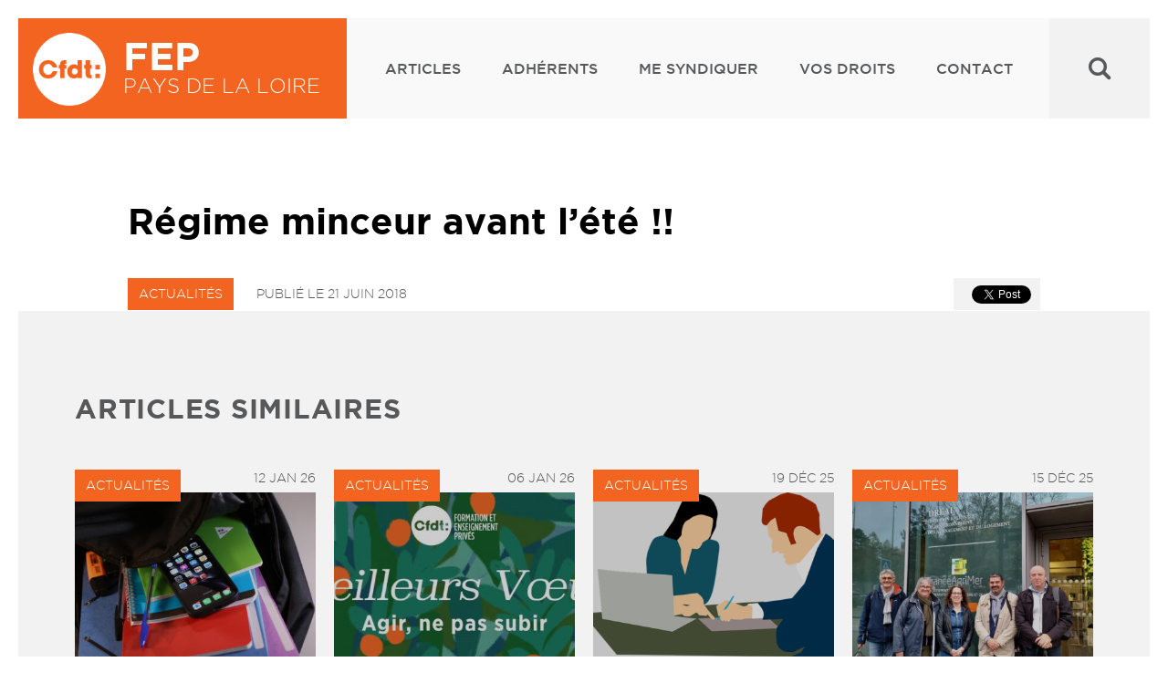

--- FILE ---
content_type: text/html; charset=UTF-8
request_url: http://www.fep-cfdt-paysdelaloire.fr/regime-minceur-avant-lete/
body_size: 7556
content:
<!DOCTYPE html>
<html lang="fr">
<head>

	<title>Régime minceur avant l&#039;été !! - FEP CFDT Pays de la Loire</title>
	<meta name="description" content="Formation et Enseignement Privé" />

	<meta charset="utf-8" />
	<meta http-equiv="X-UA-Compatible" content="IE=edge" />
	<meta name="viewport" content="width=device-width, initial-scale=1, user-scalable=no" />

	<link rel="apple-touch-icon" sizes="57x57" href="http://www.fep-cfdt-paysdelaloire.fr/wp-content/themes/fepcfdt/fav/apple-icon-57x57.png">
	<link rel="apple-touch-icon" sizes="60x60" href="http://www.fep-cfdt-paysdelaloire.fr/wp-content/themes/fepcfdt/fav/apple-icon-60x60.png">
	<link rel="apple-touch-icon" sizes="72x72" href="http://www.fep-cfdt-paysdelaloire.fr/wp-content/themes/fepcfdt/fav/apple-icon-72x72.png">
	<link rel="apple-touch-icon" sizes="76x76" href="http://www.fep-cfdt-paysdelaloire.fr/wp-content/themes/fepcfdt/fav/apple-icon-76x76.png">
	<link rel="apple-touch-icon" sizes="114x114" href="http://www.fep-cfdt-paysdelaloire.fr/wp-content/themes/fepcfdt/fav/apple-icon-114x114.png">
	<link rel="apple-touch-icon" sizes="120x120" href="http://www.fep-cfdt-paysdelaloire.fr/wp-content/themes/fepcfdt/fav/apple-icon-120x120.png">
	<link rel="apple-touch-icon" sizes="144x144" href="http://www.fep-cfdt-paysdelaloire.fr/wp-content/themes/fepcfdt/fav/apple-icon-144x144.png">
	<link rel="apple-touch-icon" sizes="152x152" href="http://www.fep-cfdt-paysdelaloire.fr/wp-content/themes/fepcfdt/fav/apple-icon-152x152.png">
	<link rel="apple-touch-icon" sizes="180x180" href="http://www.fep-cfdt-paysdelaloire.fr/wp-content/themes/fepcfdt/fav/apple-icon-180x180.png">
	<link rel="icon" type="image/png" sizes="192x192"  href="http://www.fep-cfdt-paysdelaloire.fr/wp-content/themes/fepcfdt/fav/android-icon-192x192.png">
	<link rel="icon" type="image/png" sizes="32x32" href="http://www.fep-cfdt-paysdelaloire.fr/wp-content/themes/fepcfdt/fav/favicon-32x32.png">
	<link rel="icon" type="image/png" sizes="96x96" href="http://www.fep-cfdt-paysdelaloire.fr/wp-content/themes/fepcfdt/fav/favicon-96x96.png">
	<link rel="icon" type="image/png" sizes="16x16" href="http://www.fep-cfdt-paysdelaloire.fr/wp-content/themes/fepcfdt/fav/favicon-16x16.png">
	<link rel="manifest" href="http://www.fep-cfdt-paysdelaloire.fr/wp-content/themes/fepcfdt/fav/manifest.json">
	<meta name="msapplication-TileColor" content="#ffffff">
	<meta name="msapplication-TileImage" content="http://www.fep-cfdt-paysdelaloire.fr/wp-content/themes/fepcfdt/fav/ms-icon-144x144.png">
	<meta name="theme-color" content="#ffffff">

	<!-- Global site tag (gtag.js) - Google Analytics -->
	<script async src="https://www.googletagmanager.com/gtag/js?id=UA-135917795-1"></script>
	<script>
	  window.dataLayer = window.dataLayer || [];
	  function gtag(){dataLayer.push(arguments);}
	  gtag('js', new Date());

	  gtag('config', 'UA-135917795-1');
	</script>

<meta name='robots' content='index, follow, max-image-preview:large, max-snippet:-1, max-video-preview:-1' />
	<style>img:is([sizes="auto" i], [sizes^="auto," i]) { contain-intrinsic-size: 3000px 1500px }</style>
	
	<!-- This site is optimized with the Yoast SEO plugin v26.5 - https://yoast.com/wordpress/plugins/seo/ -->
	<link rel="canonical" href="http://www.fep-cfdt-paysdelaloire.fr/regime-minceur-avant-lete/" />
	<meta property="og:locale" content="fr_FR" />
	<meta property="og:type" content="article" />
	<meta property="og:title" content="Régime minceur avant l&#039;été !! - FEP CFDT Pays de la Loire" />
	<meta property="og:description" content="Le menu était effectivement maigrelet: présentation du bilan social 2016-2017 mais reporté à une date ultérieure car les chiffres n&rsquo;ont été donné qu&rsquo;au cours de la séance examen d&rsquo;un projet de loi visant à encadrer le régime d&rsquo;ouverture des établissements Hors contrat La FEP lors d&rsquo;une déclaration préalable a évoque entre autre le passage de [&hellip;]" />
	<meta property="og:url" content="http://www.fep-cfdt-paysdelaloire.fr/regime-minceur-avant-lete/" />
	<meta property="og:site_name" content="FEP CFDT Pays de la Loire" />
	<meta property="article:published_time" content="2018-06-21T11:02:11+00:00" />
	<meta name="author" content="Thierry DAVEAU" />
	<meta name="twitter:card" content="summary_large_image" />
	<meta name="twitter:label1" content="Écrit par" />
	<meta name="twitter:data1" content="Thierry DAVEAU" />
	<script type="application/ld+json" class="yoast-schema-graph">{"@context":"https://schema.org","@graph":[{"@type":"WebPage","@id":"http://www.fep-cfdt-paysdelaloire.fr/regime-minceur-avant-lete/","url":"http://www.fep-cfdt-paysdelaloire.fr/regime-minceur-avant-lete/","name":"Régime minceur avant l'été !! - FEP CFDT Pays de la Loire","isPartOf":{"@id":"https://www.fep-cfdt-paysdelaloire.fr/#website"},"datePublished":"2018-06-21T11:02:11+00:00","author":{"@id":"https://www.fep-cfdt-paysdelaloire.fr/#/schema/person/4a7c144efdc24d9f196540558ba81e08"},"breadcrumb":{"@id":"http://www.fep-cfdt-paysdelaloire.fr/regime-minceur-avant-lete/#breadcrumb"},"inLanguage":"fr-FR","potentialAction":[{"@type":"ReadAction","target":["http://www.fep-cfdt-paysdelaloire.fr/regime-minceur-avant-lete/"]}]},{"@type":"BreadcrumbList","@id":"http://www.fep-cfdt-paysdelaloire.fr/regime-minceur-avant-lete/#breadcrumb","itemListElement":[{"@type":"ListItem","position":1,"name":"Accueil","item":"https://www.fep-cfdt-paysdelaloire.fr/"},{"@type":"ListItem","position":2,"name":"Articles","item":"https://www.fep-cfdt-paysdelaloire.fr/articles/"},{"@type":"ListItem","position":3,"name":"Régime minceur avant l&rsquo;été !!"}]},{"@type":"WebSite","@id":"https://www.fep-cfdt-paysdelaloire.fr/#website","url":"https://www.fep-cfdt-paysdelaloire.fr/","name":"FEP CFDT Pays de la Loire","description":"Formation et Enseignement Privé","potentialAction":[{"@type":"SearchAction","target":{"@type":"EntryPoint","urlTemplate":"https://www.fep-cfdt-paysdelaloire.fr/?s={search_term_string}"},"query-input":{"@type":"PropertyValueSpecification","valueRequired":true,"valueName":"search_term_string"}}],"inLanguage":"fr-FR"},{"@type":"Person","@id":"https://www.fep-cfdt-paysdelaloire.fr/#/schema/person/4a7c144efdc24d9f196540558ba81e08","name":"Thierry DAVEAU","image":{"@type":"ImageObject","inLanguage":"fr-FR","@id":"https://www.fep-cfdt-paysdelaloire.fr/#/schema/person/image/","url":"https://secure.gravatar.com/avatar/0d5892e76ba8701ab343960fb66fefb6a4c96356257a32d51ff6f375350d7a73?s=96&d=mm&r=g","contentUrl":"https://secure.gravatar.com/avatar/0d5892e76ba8701ab343960fb66fefb6a4c96356257a32d51ff6f375350d7a73?s=96&d=mm&r=g","caption":"Thierry DAVEAU"},"url":"http://www.fep-cfdt-paysdelaloire.fr/author/tdaveau/"}]}</script>
	<!-- / Yoast SEO plugin. -->


<link rel='dns-prefetch' href='//www.googletagmanager.com' />
<link rel="alternate" type="application/rss+xml" title="FEP CFDT Pays de la Loire &raquo; Flux" href="http://www.fep-cfdt-paysdelaloire.fr/feed/" />
<link rel="alternate" type="application/rss+xml" title="FEP CFDT Pays de la Loire &raquo; Flux des commentaires" href="http://www.fep-cfdt-paysdelaloire.fr/comments/feed/" />
<link rel='stylesheet' id='wp-block-library-css' href='http://www.fep-cfdt-paysdelaloire.fr/wp-includes/css/dist/block-library/style.min.css' type='text/css' media='all' />
<style id='classic-theme-styles-inline-css' type='text/css'>
/*! This file is auto-generated */
.wp-block-button__link{color:#fff;background-color:#32373c;border-radius:9999px;box-shadow:none;text-decoration:none;padding:calc(.667em + 2px) calc(1.333em + 2px);font-size:1.125em}.wp-block-file__button{background:#32373c;color:#fff;text-decoration:none}
</style>
<style id='global-styles-inline-css' type='text/css'>
:root{--wp--preset--aspect-ratio--square: 1;--wp--preset--aspect-ratio--4-3: 4/3;--wp--preset--aspect-ratio--3-4: 3/4;--wp--preset--aspect-ratio--3-2: 3/2;--wp--preset--aspect-ratio--2-3: 2/3;--wp--preset--aspect-ratio--16-9: 16/9;--wp--preset--aspect-ratio--9-16: 9/16;--wp--preset--color--black: #000000;--wp--preset--color--cyan-bluish-gray: #abb8c3;--wp--preset--color--white: #ffffff;--wp--preset--color--pale-pink: #f78da7;--wp--preset--color--vivid-red: #cf2e2e;--wp--preset--color--luminous-vivid-orange: #ff6900;--wp--preset--color--luminous-vivid-amber: #fcb900;--wp--preset--color--light-green-cyan: #7bdcb5;--wp--preset--color--vivid-green-cyan: #00d084;--wp--preset--color--pale-cyan-blue: #8ed1fc;--wp--preset--color--vivid-cyan-blue: #0693e3;--wp--preset--color--vivid-purple: #9b51e0;--wp--preset--gradient--vivid-cyan-blue-to-vivid-purple: linear-gradient(135deg,rgba(6,147,227,1) 0%,rgb(155,81,224) 100%);--wp--preset--gradient--light-green-cyan-to-vivid-green-cyan: linear-gradient(135deg,rgb(122,220,180) 0%,rgb(0,208,130) 100%);--wp--preset--gradient--luminous-vivid-amber-to-luminous-vivid-orange: linear-gradient(135deg,rgba(252,185,0,1) 0%,rgba(255,105,0,1) 100%);--wp--preset--gradient--luminous-vivid-orange-to-vivid-red: linear-gradient(135deg,rgba(255,105,0,1) 0%,rgb(207,46,46) 100%);--wp--preset--gradient--very-light-gray-to-cyan-bluish-gray: linear-gradient(135deg,rgb(238,238,238) 0%,rgb(169,184,195) 100%);--wp--preset--gradient--cool-to-warm-spectrum: linear-gradient(135deg,rgb(74,234,220) 0%,rgb(151,120,209) 20%,rgb(207,42,186) 40%,rgb(238,44,130) 60%,rgb(251,105,98) 80%,rgb(254,248,76) 100%);--wp--preset--gradient--blush-light-purple: linear-gradient(135deg,rgb(255,206,236) 0%,rgb(152,150,240) 100%);--wp--preset--gradient--blush-bordeaux: linear-gradient(135deg,rgb(254,205,165) 0%,rgb(254,45,45) 50%,rgb(107,0,62) 100%);--wp--preset--gradient--luminous-dusk: linear-gradient(135deg,rgb(255,203,112) 0%,rgb(199,81,192) 50%,rgb(65,88,208) 100%);--wp--preset--gradient--pale-ocean: linear-gradient(135deg,rgb(255,245,203) 0%,rgb(182,227,212) 50%,rgb(51,167,181) 100%);--wp--preset--gradient--electric-grass: linear-gradient(135deg,rgb(202,248,128) 0%,rgb(113,206,126) 100%);--wp--preset--gradient--midnight: linear-gradient(135deg,rgb(2,3,129) 0%,rgb(40,116,252) 100%);--wp--preset--font-size--small: 13px;--wp--preset--font-size--medium: 20px;--wp--preset--font-size--large: 36px;--wp--preset--font-size--x-large: 42px;--wp--preset--spacing--20: 0.44rem;--wp--preset--spacing--30: 0.67rem;--wp--preset--spacing--40: 1rem;--wp--preset--spacing--50: 1.5rem;--wp--preset--spacing--60: 2.25rem;--wp--preset--spacing--70: 3.38rem;--wp--preset--spacing--80: 5.06rem;--wp--preset--shadow--natural: 6px 6px 9px rgba(0, 0, 0, 0.2);--wp--preset--shadow--deep: 12px 12px 50px rgba(0, 0, 0, 0.4);--wp--preset--shadow--sharp: 6px 6px 0px rgba(0, 0, 0, 0.2);--wp--preset--shadow--outlined: 6px 6px 0px -3px rgba(255, 255, 255, 1), 6px 6px rgba(0, 0, 0, 1);--wp--preset--shadow--crisp: 6px 6px 0px rgba(0, 0, 0, 1);}:where(.is-layout-flex){gap: 0.5em;}:where(.is-layout-grid){gap: 0.5em;}body .is-layout-flex{display: flex;}.is-layout-flex{flex-wrap: wrap;align-items: center;}.is-layout-flex > :is(*, div){margin: 0;}body .is-layout-grid{display: grid;}.is-layout-grid > :is(*, div){margin: 0;}:where(.wp-block-columns.is-layout-flex){gap: 2em;}:where(.wp-block-columns.is-layout-grid){gap: 2em;}:where(.wp-block-post-template.is-layout-flex){gap: 1.25em;}:where(.wp-block-post-template.is-layout-grid){gap: 1.25em;}.has-black-color{color: var(--wp--preset--color--black) !important;}.has-cyan-bluish-gray-color{color: var(--wp--preset--color--cyan-bluish-gray) !important;}.has-white-color{color: var(--wp--preset--color--white) !important;}.has-pale-pink-color{color: var(--wp--preset--color--pale-pink) !important;}.has-vivid-red-color{color: var(--wp--preset--color--vivid-red) !important;}.has-luminous-vivid-orange-color{color: var(--wp--preset--color--luminous-vivid-orange) !important;}.has-luminous-vivid-amber-color{color: var(--wp--preset--color--luminous-vivid-amber) !important;}.has-light-green-cyan-color{color: var(--wp--preset--color--light-green-cyan) !important;}.has-vivid-green-cyan-color{color: var(--wp--preset--color--vivid-green-cyan) !important;}.has-pale-cyan-blue-color{color: var(--wp--preset--color--pale-cyan-blue) !important;}.has-vivid-cyan-blue-color{color: var(--wp--preset--color--vivid-cyan-blue) !important;}.has-vivid-purple-color{color: var(--wp--preset--color--vivid-purple) !important;}.has-black-background-color{background-color: var(--wp--preset--color--black) !important;}.has-cyan-bluish-gray-background-color{background-color: var(--wp--preset--color--cyan-bluish-gray) !important;}.has-white-background-color{background-color: var(--wp--preset--color--white) !important;}.has-pale-pink-background-color{background-color: var(--wp--preset--color--pale-pink) !important;}.has-vivid-red-background-color{background-color: var(--wp--preset--color--vivid-red) !important;}.has-luminous-vivid-orange-background-color{background-color: var(--wp--preset--color--luminous-vivid-orange) !important;}.has-luminous-vivid-amber-background-color{background-color: var(--wp--preset--color--luminous-vivid-amber) !important;}.has-light-green-cyan-background-color{background-color: var(--wp--preset--color--light-green-cyan) !important;}.has-vivid-green-cyan-background-color{background-color: var(--wp--preset--color--vivid-green-cyan) !important;}.has-pale-cyan-blue-background-color{background-color: var(--wp--preset--color--pale-cyan-blue) !important;}.has-vivid-cyan-blue-background-color{background-color: var(--wp--preset--color--vivid-cyan-blue) !important;}.has-vivid-purple-background-color{background-color: var(--wp--preset--color--vivid-purple) !important;}.has-black-border-color{border-color: var(--wp--preset--color--black) !important;}.has-cyan-bluish-gray-border-color{border-color: var(--wp--preset--color--cyan-bluish-gray) !important;}.has-white-border-color{border-color: var(--wp--preset--color--white) !important;}.has-pale-pink-border-color{border-color: var(--wp--preset--color--pale-pink) !important;}.has-vivid-red-border-color{border-color: var(--wp--preset--color--vivid-red) !important;}.has-luminous-vivid-orange-border-color{border-color: var(--wp--preset--color--luminous-vivid-orange) !important;}.has-luminous-vivid-amber-border-color{border-color: var(--wp--preset--color--luminous-vivid-amber) !important;}.has-light-green-cyan-border-color{border-color: var(--wp--preset--color--light-green-cyan) !important;}.has-vivid-green-cyan-border-color{border-color: var(--wp--preset--color--vivid-green-cyan) !important;}.has-pale-cyan-blue-border-color{border-color: var(--wp--preset--color--pale-cyan-blue) !important;}.has-vivid-cyan-blue-border-color{border-color: var(--wp--preset--color--vivid-cyan-blue) !important;}.has-vivid-purple-border-color{border-color: var(--wp--preset--color--vivid-purple) !important;}.has-vivid-cyan-blue-to-vivid-purple-gradient-background{background: var(--wp--preset--gradient--vivid-cyan-blue-to-vivid-purple) !important;}.has-light-green-cyan-to-vivid-green-cyan-gradient-background{background: var(--wp--preset--gradient--light-green-cyan-to-vivid-green-cyan) !important;}.has-luminous-vivid-amber-to-luminous-vivid-orange-gradient-background{background: var(--wp--preset--gradient--luminous-vivid-amber-to-luminous-vivid-orange) !important;}.has-luminous-vivid-orange-to-vivid-red-gradient-background{background: var(--wp--preset--gradient--luminous-vivid-orange-to-vivid-red) !important;}.has-very-light-gray-to-cyan-bluish-gray-gradient-background{background: var(--wp--preset--gradient--very-light-gray-to-cyan-bluish-gray) !important;}.has-cool-to-warm-spectrum-gradient-background{background: var(--wp--preset--gradient--cool-to-warm-spectrum) !important;}.has-blush-light-purple-gradient-background{background: var(--wp--preset--gradient--blush-light-purple) !important;}.has-blush-bordeaux-gradient-background{background: var(--wp--preset--gradient--blush-bordeaux) !important;}.has-luminous-dusk-gradient-background{background: var(--wp--preset--gradient--luminous-dusk) !important;}.has-pale-ocean-gradient-background{background: var(--wp--preset--gradient--pale-ocean) !important;}.has-electric-grass-gradient-background{background: var(--wp--preset--gradient--electric-grass) !important;}.has-midnight-gradient-background{background: var(--wp--preset--gradient--midnight) !important;}.has-small-font-size{font-size: var(--wp--preset--font-size--small) !important;}.has-medium-font-size{font-size: var(--wp--preset--font-size--medium) !important;}.has-large-font-size{font-size: var(--wp--preset--font-size--large) !important;}.has-x-large-font-size{font-size: var(--wp--preset--font-size--x-large) !important;}
:where(.wp-block-post-template.is-layout-flex){gap: 1.25em;}:where(.wp-block-post-template.is-layout-grid){gap: 1.25em;}
:where(.wp-block-columns.is-layout-flex){gap: 2em;}:where(.wp-block-columns.is-layout-grid){gap: 2em;}
:root :where(.wp-block-pullquote){font-size: 1.5em;line-height: 1.6;}
</style>
<link rel='stylesheet' id='bones-stylesheet-css' href='http://www.fep-cfdt-paysdelaloire.fr/wp-content/themes/fepcfdt/library/css/style.css' type='text/css' media='all' />
<script type="text/javascript" src="http://www.fep-cfdt-paysdelaloire.fr/wp-content/themes/fepcfdt/library/js/scripts.js" id="bones-js-js"></script>
<link rel="https://api.w.org/" href="http://www.fep-cfdt-paysdelaloire.fr/wp-json/" /><link rel="alternate" title="JSON" type="application/json" href="http://www.fep-cfdt-paysdelaloire.fr/wp-json/wp/v2/posts/4548" /><link rel='shortlink' href='http://www.fep-cfdt-paysdelaloire.fr/?p=4548' />
<link rel="alternate" title="oEmbed (JSON)" type="application/json+oembed" href="http://www.fep-cfdt-paysdelaloire.fr/wp-json/oembed/1.0/embed?url=http%3A%2F%2Fwww.fep-cfdt-paysdelaloire.fr%2Fregime-minceur-avant-lete%2F" />
<link rel="alternate" title="oEmbed (XML)" type="text/xml+oembed" href="http://www.fep-cfdt-paysdelaloire.fr/wp-json/oembed/1.0/embed?url=http%3A%2F%2Fwww.fep-cfdt-paysdelaloire.fr%2Fregime-minceur-avant-lete%2F&#038;format=xml" />
<meta name="generator" content="Site Kit by Google 1.170.0" />
</head>
<body class="wp-singular post-template-default single single-post postid-4548 single-format-standard wp-theme-fepcfdt">

<div id="fb-root"></div>
<script>(function(d, s, id) {
  var js, fjs = d.getElementsByTagName(s)[0];
  if (d.getElementById(id)) return;
  js = d.createElement(s); js.id = id;
  js.src = 'https://connect.facebook.net/fr_FR/sdk.js#xfbml=1&version=v3.2';
  fjs.parentNode.insertBefore(js, fjs);
}(document, 'script', 'facebook-jssdk'));</script>

<script>window.twttr = (function(d, s, id) {
  var js, fjs = d.getElementsByTagName(s)[0],
    t = window.twttr || {};
  if (d.getElementById(id)) return t;
  js = d.createElement(s);
  js.id = id;
  js.src = "https://platform.twitter.com/widgets.js";
  fjs.parentNode.insertBefore(js, fjs);

  t._e = [];
  t.ready = function(f) {
    t._e.push(f);
  };

  return t;
}(document, "script", "twitter-wjs"));</script>

<div class="cbo-global">

	<header class="cbo-header">

		<div class="header-search" id="cboHeaderSearch">
			<form action="http://www.fep-cfdt-paysdelaloire.fr" method="get" accept-charset="utf-8">
				<input type="text" name="s" placeholder="Rechercher sur le site" />
				<button class="cbo-button button--orange">OK</button>
			</form>
		</div>

		<a href="http://www.fep-cfdt-paysdelaloire.fr" class="header-logo">
			<img src="http://www.fep-cfdt-paysdelaloire.fr/wp-content/themes/fepcfdt/library/images/logo.png" alt="" />
			<span class="logo-title">FEP</span>
			<span class="logo-subtitle">Pays de la Loire</span>
		</a>

		<button type="button" class="header-btnsearch" id="cboHeaderBtnSearch">
			<i class="icon icon--search"></i>
		</button>

		<button type="button" class="header-btnburger" id="cboHeaderBtnBurger">
			<span></span>
		</button>

		<nav class="header-nav" id="cboHeaderNav">
			<ul id="menu-menu-principal" class=""><li id="menu-item-5932" class="menu-item menu-item-type-post_type menu-item-object-page current_page_parent menu-item-5932"><a href="http://www.fep-cfdt-paysdelaloire.fr/articles/">Articles</a></li>
<li id="menu-item-52" class="menu-item menu-item-type-custom menu-item-object-custom menu-item-has-children menu-item-52"><a href="#">Adhérents</a>
<ul class="sub-menu">
	<li id="menu-item-54" class="menu-item menu-item-type-post_type menu-item-object-page menu-item-54"><a href="http://www.fep-cfdt-paysdelaloire.fr/espace-adherents/">Espace adhérents</a></li>
	<li id="menu-item-53" class="menu-item menu-item-type-post_type menu-item-object-page menu-item-53"><a href="http://www.fep-cfdt-paysdelaloire.fr/complementaire-enseignants/">Complémentaire enseignants</a></li>
</ul>
</li>
<li id="menu-item-56" class="menu-item menu-item-type-post_type menu-item-object-page menu-item-has-children menu-item-56"><a href="http://www.fep-cfdt-paysdelaloire.fr/me-syndiquer/">Me syndiquer</a>
<ul class="sub-menu">
	<li id="menu-item-5672" class="menu-item menu-item-type-post_type menu-item-object-page menu-item-5672"><a href="http://www.fep-cfdt-paysdelaloire.fr/me-syndiquer/">Me syndiquer</a></li>
	<li id="menu-item-5671" class="menu-item menu-item-type-post_type menu-item-object-page menu-item-5671"><a href="http://www.fep-cfdt-paysdelaloire.fr/me-syndiquer/vrai-faux/">Vrai / Faux</a></li>
</ul>
</li>
<li id="menu-item-55" class="menu-item menu-item-type-post_type menu-item-object-page menu-item-has-children menu-item-55"><a href="http://www.fep-cfdt-paysdelaloire.fr/vos-droits/">Vos droits</a>
<ul class="sub-menu">
	<li id="menu-item-7649" class="menu-item menu-item-type-post_type menu-item-object-page menu-item-7649"><a href="http://www.fep-cfdt-paysdelaloire.fr/vos-droits/adh-droits-dauteur-et-propriete-intellectuelle-des-enseignants/">[Adh] Droits d’auteur et propriété intellectuelle des enseignants</a></li>
</ul>
</li>
<li id="menu-item-51" class="menu-item menu-item-type-post_type menu-item-object-page menu-item-51"><a href="http://www.fep-cfdt-paysdelaloire.fr/contact/">Contact</a></li>
</ul>		</nav>

	</header>

	<main class="cbo-main">

<div class="cbo-single">

	<section class="cbo-article">
		<div class="article-inner cbo-container">
			<h1 class="article-title">Régime minceur avant l&rsquo;été !!</h1>
			<div class="article-metas">

				<a href="#" class="metas-category cbo-tag" style="background:#f36421">
					Actualités				</a>
				<span class="metas-date">Publié le 21 juin 2018</span>
				<span class="metas-share">

					<div class="fb-share-button" data-href="http://www.fep-cfdt-paysdelaloire.fr/regime-minceur-avant-lete/" data-layout="button" data-size="small" data-mobile-iframe="true"><a target="_blank" href="https://www.facebook.com/sharer/sharer.php?u=http%3A%2F%2Fwww.fep-cfdt-paysdelaloire.fr%2Fregime-minceur-avant-lete%2F&amp;src=sdkpreparse" class="fb-xfbml-parse-ignore">Partager</a></div>

					<a class="twitter-share-button" href="http://www.fep-cfdt-paysdelaloire.fr/regime-minceur-avant-lete/">Tweet</a>

				</span>

			</div>

			<!--
			-->
		</div>
	</section>

	
</div>

<div class="cbo-similars background--greylight">

	<section class="cbo-articles cbo-container">
		<div class="articles-title">
			<h2>Articles similaires</h2>
		</div>
		<div class="articles-inner row">
				<a href="http://www.fep-cfdt-paysdelaloire.fr/quid-du-telephone-portable-au-lycee/" class="articles-el col-xs-12 col-sm-6 col-md-3">
				<span class="el-header">
					<span class="header-category cbo-tag" style="background:#f36421">
						Actualités					</span>
					<span class="header-date">12 Jan 26</span>
				</span>
				<span class="el-picture">
					<img src="http://www.fep-cfdt-paysdelaloire.fr/wp-content/uploads/2026/01/K2OOICUXRJBJ3PEEEAFRPI2SBA-400x275.jpg" alt="" />
				</span>
				<span class="el-content">
					Quid du téléphone portable au lycée ?				</span>
			</a>
				<a href="http://www.fep-cfdt-paysdelaloire.fr/meilleurs-voeux/" class="articles-el col-xs-12 col-sm-6 col-md-3">
				<span class="el-header">
					<span class="header-category cbo-tag" style="background:#f36421">
						Actualités					</span>
					<span class="header-date">06 Jan 26</span>
				</span>
				<span class="el-picture">
					<img src="http://www.fep-cfdt-paysdelaloire.fr/wp-content/uploads/2024/01/mail-1-400x275.jpg" alt="" />
				</span>
				<span class="el-content">
					Meilleurs Voeux				</span>
			</a>
				<a href="http://www.fep-cfdt-paysdelaloire.fr/mouvement-de-lemploi-2/" class="articles-el col-xs-12 col-sm-6 col-md-3">
				<span class="el-header">
					<span class="header-category cbo-tag" style="background:#f36421">
						Actualités					</span>
					<span class="header-date">19 Déc 25</span>
				</span>
				<span class="el-picture">
					<img src="http://www.fep-cfdt-paysdelaloire.fr/wp-content/uploads/2023/01/contract-g011a9bc98_640-400x275.png" alt="" />
				</span>
				<span class="el-content">
					mouvement de l&#8217;emploi				</span>
			</a>
				<a href="http://www.fep-cfdt-paysdelaloire.fr/rencontre-syndicat-srfd-nantes/" class="articles-el col-xs-12 col-sm-6 col-md-3">
				<span class="el-header">
					<span class="header-category cbo-tag" style="background:#f36421">
						Actualités					</span>
					<span class="header-date">15 Déc 25</span>
				</span>
				<span class="el-picture">
					<img src="http://www.fep-cfdt-paysdelaloire.fr/wp-content/uploads/2025/12/20251113_164146-400x275.jpg" alt="" />
				</span>
				<span class="el-content">
					Rencontre Syndicat-SRFD Nantes				</span>
			</a>
			</div>
	</section>

</div>

<section class="cbo-bottom cbo-container">
	<div class="bottom-title">
		<h2>Informations complémentaires</h2>
	</div>
	<div class="bottom-inner">

		<div class="bottom-responses">
			<div class="responses-picture">
				<img src="http://www.fep-cfdt-paysdelaloire.fr/wp-content/uploads/2019/01/Calque_7.png" alt="" />
			</div>
			<div class="responses-content">
				<div class="content-title">Des questions sur votre vie professionelle ou personnelle ?</div>
				<a href="tel:+33969391939" class="content-button cbo-button button--orange">
					09 69 39 19 39				</a>
				<div class="content-cost">(Appel non surtaxé)</div>
				<div class="content-opening">Du lundi au vendredi de 9h à 19h et le samedi de 9h à 13h</div>
			</div>
		</div>

		<div class="bottom-rssfeed">
			<h3 class="rssfeed-title">Depuis fep.cfdt.fr</h3>
			<div class="rssfeed-slider owl-carousel owl-theme">

				
			    			       	
			       	<div class="slider-el">
			       		<h3 class="el-title">Aucun article à afficher</h3>
			       	</div>
			    
			    
			</div>
		</div>

	</div>
</section>	
	</main>	

	<footer class="cbo-footer">
		<nav class="footer-nav">
			<div class="nav-inner cbo-container">

				<ul id="menu-menu-footer" class=""><li id="menu-item-58" class="menu-item menu-item-type-custom menu-item-object-custom menu-item-has-children menu-item-58"><a href="#">Adhérents</a>
<ul class="sub-menu">
	<li id="menu-item-63" class="menu-item menu-item-type-post_type menu-item-object-page menu-item-63"><a href="http://www.fep-cfdt-paysdelaloire.fr/espace-adherents/">Espace adhérents</a></li>
	<li id="menu-item-62" class="menu-item menu-item-type-post_type menu-item-object-page menu-item-62"><a href="http://www.fep-cfdt-paysdelaloire.fr/complementaire-enseignants/">Complémentaire enseignants</a></li>
</ul>
</li>
<li id="menu-item-59" class="menu-item menu-item-type-custom menu-item-object-custom menu-item-has-children menu-item-59"><a href="#">S&rsquo;informer</a>
<ul class="sub-menu">
	<li id="menu-item-66" class="menu-item menu-item-type-post_type menu-item-object-page menu-item-66"><a href="http://www.fep-cfdt-paysdelaloire.fr/synafor/">SYNAFOR</a></li>
	<li id="menu-item-65" class="menu-item menu-item-type-post_type menu-item-object-page menu-item-65"><a href="http://www.fep-cfdt-paysdelaloire.fr/me-syndiquer/">Me syndiquer</a></li>
	<li id="menu-item-64" class="menu-item menu-item-type-post_type menu-item-object-page menu-item-64"><a href="http://www.fep-cfdt-paysdelaloire.fr/vos-droits/">Vos droits</a></li>
</ul>
</li>
<li id="menu-item-60" class="menu-item menu-item-type-custom menu-item-object-custom menu-item-has-children menu-item-60"><a href="#">Secteurs</a>
<ul class="sub-menu">
	<li id="menu-item-67" class="menu-item menu-item-type-taxonomy menu-item-object-category menu-item-67"><a href="http://www.fep-cfdt-paysdelaloire.fr/category/1er-degre/">Formations 1er degré</a></li>
	<li id="menu-item-68" class="menu-item menu-item-type-taxonomy menu-item-object-category menu-item-68"><a href="http://www.fep-cfdt-paysdelaloire.fr/category/2nd-degre/">Formations 2nd degré</a></li>
	<li id="menu-item-70" class="menu-item menu-item-type-taxonomy menu-item-object-category menu-item-70"><a href="http://www.fep-cfdt-paysdelaloire.fr/category/superieur/">Enseignement supérieur</a></li>
</ul>
</li>
<li id="menu-item-61" class="menu-item menu-item-type-custom menu-item-object-custom menu-item-has-children menu-item-61"><a href="#">Autres liens</a>
<ul class="sub-menu">
	<li id="menu-item-71" class="menu-item menu-item-type-post_type menu-item-object-page menu-item-home menu-item-71"><a href="http://www.fep-cfdt-paysdelaloire.fr/">Accueil</a></li>
	<li id="menu-item-72" class="menu-item menu-item-type-post_type menu-item-object-page menu-item-72"><a href="http://www.fep-cfdt-paysdelaloire.fr/contact/">Contact</a></li>
	<li id="menu-item-73" class="menu-item menu-item-type-post_type menu-item-object-page menu-item-73"><a href="http://www.fep-cfdt-paysdelaloire.fr/mentions-legales/">Mentions légales</a></li>
	<li id="menu-item-74" class="menu-item menu-item-type-post_type menu-item-object-page menu-item-privacy-policy menu-item-74"><a rel="privacy-policy" href="http://www.fep-cfdt-paysdelaloire.fr/politique-de-confidentialite/">Politique de confidentialité</a></li>
</ul>
</li>
</ul>		
			</div>
		</nav>
		<div class="footer-bottom">
			<a href="http://www.fep-cfdt-paysdelaloire.fr" class="bottom-logo">
				<img src="http://www.fep-cfdt-paysdelaloire.fr/wp-content/themes/fepcfdt/library/images/logo.png" alt="" />
				<span class="logo-title">FEP</span>
				<span class="logo-subtitle">Pays de la Loire</span>
			</a>
		</div>
	</footer>

<script type="speculationrules">
{"prefetch":[{"source":"document","where":{"and":[{"href_matches":"\/*"},{"not":{"href_matches":["\/wp-*.php","\/wp-admin\/*","\/wp-content\/uploads\/*","\/wp-content\/*","\/wp-content\/plugins\/*","\/wp-content\/themes\/fepcfdt\/*","\/*\\?(.+)"]}},{"not":{"selector_matches":"a[rel~=\"nofollow\"]"}},{"not":{"selector_matches":".no-prefetch, .no-prefetch a"}}]},"eagerness":"conservative"}]}
</script>
		<style>
			:root {
				-webkit-user-select: none;
				-webkit-touch-callout: none;
				-ms-user-select: none;
				-moz-user-select: none;
				user-select: none;
			}
		</style>
		<script type="text/javascript">
			/*<![CDATA[*/
			document.oncontextmenu = function(event) {
				if (event.target.tagName != 'INPUT' && event.target.tagName != 'TEXTAREA') {
					event.preventDefault();
				}
			};
			document.ondragstart = function() {
				if (event.target.tagName != 'INPUT' && event.target.tagName != 'TEXTAREA') {
					event.preventDefault();
				}
			};
			/*]]>*/
		</script>
		<script type="text/javascript" src="http://www.fep-cfdt-paysdelaloire.fr/wp-includes/js/dist/hooks.min.js" id="wp-hooks-js"></script>
<script type="text/javascript" src="http://www.fep-cfdt-paysdelaloire.fr/wp-includes/js/dist/i18n.min.js" id="wp-i18n-js"></script>
<script type="text/javascript" id="wp-i18n-js-after">
/* <![CDATA[ */
wp.i18n.setLocaleData( { 'text direction\u0004ltr': [ 'ltr' ] } );
/* ]]> */
</script>
<script type="text/javascript" src="http://www.fep-cfdt-paysdelaloire.fr/wp-content/plugins/contact-form-7/includes/swv/js/index.js" id="swv-js"></script>
<script type="text/javascript" id="contact-form-7-js-translations">
/* <![CDATA[ */
( function( domain, translations ) {
	var localeData = translations.locale_data[ domain ] || translations.locale_data.messages;
	localeData[""].domain = domain;
	wp.i18n.setLocaleData( localeData, domain );
} )( "contact-form-7", {"translation-revision-date":"2025-02-06 12:02:14+0000","generator":"GlotPress\/4.0.1","domain":"messages","locale_data":{"messages":{"":{"domain":"messages","plural-forms":"nplurals=2; plural=n > 1;","lang":"fr"},"This contact form is placed in the wrong place.":["Ce formulaire de contact est plac\u00e9 dans un mauvais endroit."],"Error:":["Erreur\u00a0:"]}},"comment":{"reference":"includes\/js\/index.js"}} );
/* ]]> */
</script>
<script type="text/javascript" id="contact-form-7-js-before">
/* <![CDATA[ */
var wpcf7 = {
    "api": {
        "root": "http:\/\/www.fep-cfdt-paysdelaloire.fr\/wp-json\/",
        "namespace": "contact-form-7\/v1"
    }
};
/* ]]> */
</script>
<script type="text/javascript" src="http://www.fep-cfdt-paysdelaloire.fr/wp-content/plugins/contact-form-7/includes/js/index.js" id="contact-form-7-js"></script>

</div>
</body>
</html>

--- FILE ---
content_type: text/css
request_url: http://www.fep-cfdt-paysdelaloire.fr/wp-content/themes/fepcfdt/library/css/style.css
body_size: 8956
content:
/*!
 * Bootstrap v3.3.6 (http://getbootstrap.com)
 * Copyright 2011-2015 Twitter, Inc.
 * Licensed under MIT (https://github.com/twbs/bootstrap/blob/master/LICENSE)
 */
/*! normalize.css v3.0.3 | MIT License | github.com/necolas/normalize.css */html{font-family:sans-serif;-ms-text-size-adjust:100%;-webkit-text-size-adjust:100%}body{margin:0}article,aside,details,figcaption,figure,footer,header,hgroup,main,menu,nav,section,summary{display:block}audio,canvas,progress,video{display:inline-block;vertical-align:baseline}audio:not([controls]){display:none;height:0}[hidden],template{display:none}a{background-color:transparent}a:active,a:hover{outline:0}abbr[title]{border-bottom:1px dotted}b,strong{font-weight:700}dfn{font-style:italic}h1{font-size:2em;margin:.67em 0}mark{background:#ff0;color:#000}small{font-size:80%}sub,sup{font-size:75%;line-height:0;position:relative;vertical-align:baseline}sup{top:-.5em}sub{bottom:-.25em}img{border:0}svg:not(:root){overflow:hidden}figure{margin:1em 40px}hr{-webkit-box-sizing:content-box;box-sizing:content-box;height:0}pre{overflow:auto}code,kbd,pre,samp{font-family:monospace,monospace;font-size:1em}button,input,optgroup,select,textarea{color:inherit;font:inherit;margin:0}button{overflow:visible}button,select{text-transform:none}button,html input[type=button],input[type=reset],input[type=submit]{-webkit-appearance:button;cursor:pointer}button[disabled],html input[disabled]{cursor:default}button::-moz-focus-inner,input::-moz-focus-inner{border:0;padding:0}input{line-height:normal}input[type=checkbox],input[type=radio]{-webkit-box-sizing:border-box;box-sizing:border-box;padding:0}input[type=number]::-webkit-inner-spin-button,input[type=number]::-webkit-outer-spin-button{height:auto}input[type=search]{-webkit-appearance:textfield;-webkit-box-sizing:content-box;box-sizing:content-box}input[type=search]::-webkit-search-cancel-button,input[type=search]::-webkit-search-decoration{-webkit-appearance:none}fieldset{border:1px solid silver;margin:0 2px;padding:.35em .625em .75em}legend{border:0;padding:0}textarea{overflow:auto}optgroup{font-weight:700}table{border-collapse:collapse;border-spacing:0}td,th{padding:0}*,:after,:before{-webkit-box-sizing:border-box;box-sizing:border-box}

/*! Source: https://github.com/h5bp/html5-boilerplate/blob/master/src/css/main.css */@media print{*,:after,:before{background:transparent!important;color:#000!important;-webkit-box-shadow:none!important;box-shadow:none!important;text-shadow:none!important}a,a:visited{text-decoration:underline}a[href]:after{content:" (" attr(href) ")"}abbr[title]:after{content:" (" attr(title) ")"}a[href^="#"]:after,a[href^="javascript:"]:after{content:""}blockquote,pre{border:1px solid #999;page-break-inside:avoid}thead{display:table-header-group}img,tr{page-break-inside:avoid}img{max-width:100%!important}h2,h3,p{orphans:3;widows:3}h2,h3{page-break-after:avoid}.navbar{display:none}.btn>.caret,.dropup>.btn>.caret{border-top-color:#000!important}.label{border:1px solid #000}.table{border-collapse:collapse!important}.table td,.table th{background-color:#fff!important}.table-bordered td,.table-bordered th{border:1px solid #ddd!important}}.container{margin-right:auto;margin-left:auto;padding-left:10px;padding-right:10px}.container:after,.container:before{content:" ";display:table}.container:after{clear:both}@media (min-width:768px){.container{width:740px}}@media (min-width:1024px){.container{width:970px}}@media (min-width:1280px){.container{width:1120px}}@media (min-width:1400px){.container{width:1120px}}.container-fluid{margin-right:auto;margin-left:auto;padding-left:10px;padding-right:10px}.container-fluid:after,.container-fluid:before{content:" ";display:table}.container-fluid:after{clear:both}.row{margin-left:-10px;margin-right:-10px}.row:after,.row:before{content:" ";display:table}.row:after{clear:both}.col-lg-1,.col-lg-2,.col-lg-3,.col-lg-4,.col-lg-5,.col-lg-6,.col-lg-7,.col-lg-8,.col-lg-9,.col-lg-10,.col-lg-11,.col-lg-12,.col-md-1,.col-md-2,.col-md-3,.col-md-4,.col-md-5,.col-md-6,.col-md-7,.col-md-8,.col-md-9,.col-md-10,.col-md-11,.col-md-12,.col-sm-1,.col-sm-2,.col-sm-3,.col-sm-4,.col-sm-5,.col-sm-6,.col-sm-7,.col-sm-8,.col-sm-9,.col-sm-10,.col-sm-11,.col-sm-12,.col-xs-1,.col-xs-2,.col-xs-3,.col-xs-4,.col-xs-5,.col-xs-6,.col-xs-7,.col-xs-8,.col-xs-9,.col-xs-10,.col-xs-11,.col-xs-12{position:relative;min-height:1px;padding-left:10px;padding-right:10px}.col-xs-1,.col-xs-2,.col-xs-3,.col-xs-4,.col-xs-5,.col-xs-6,.col-xs-7,.col-xs-8,.col-xs-9,.col-xs-10,.col-xs-11,.col-xs-12{float:left}.col-xs-1{width:8.3333333333%}.col-xs-2{width:16.6666666667%}.col-xs-3{width:25%}.col-xs-4{width:33.3333333333%}.col-xs-5{width:41.6666666667%}.col-xs-6{width:50%}.col-xs-7{width:58.3333333333%}.col-xs-8{width:66.6666666667%}.col-xs-9{width:75%}.col-xs-10{width:83.3333333333%}.col-xs-11{width:91.6666666667%}.col-xs-12{width:100%}.col-xs-pull-0{right:auto}.col-xs-pull-1{right:8.3333333333%}.col-xs-pull-2{right:16.6666666667%}.col-xs-pull-3{right:25%}.col-xs-pull-4{right:33.3333333333%}.col-xs-pull-5{right:41.6666666667%}.col-xs-pull-6{right:50%}.col-xs-pull-7{right:58.3333333333%}.col-xs-pull-8{right:66.6666666667%}.col-xs-pull-9{right:75%}.col-xs-pull-10{right:83.3333333333%}.col-xs-pull-11{right:91.6666666667%}.col-xs-pull-12{right:100%}.col-xs-push-0{left:auto}.col-xs-push-1{left:8.3333333333%}.col-xs-push-2{left:16.6666666667%}.col-xs-push-3{left:25%}.col-xs-push-4{left:33.3333333333%}.col-xs-push-5{left:41.6666666667%}.col-xs-push-6{left:50%}.col-xs-push-7{left:58.3333333333%}.col-xs-push-8{left:66.6666666667%}.col-xs-push-9{left:75%}.col-xs-push-10{left:83.3333333333%}.col-xs-push-11{left:91.6666666667%}.col-xs-push-12{left:100%}.col-xs-offset-0{margin-left:0}.col-xs-offset-1{margin-left:8.3333333333%}.col-xs-offset-2{margin-left:16.6666666667%}.col-xs-offset-3{margin-left:25%}.col-xs-offset-4{margin-left:33.3333333333%}.col-xs-offset-5{margin-left:41.6666666667%}.col-xs-offset-6{margin-left:50%}.col-xs-offset-7{margin-left:58.3333333333%}.col-xs-offset-8{margin-left:66.6666666667%}.col-xs-offset-9{margin-left:75%}.col-xs-offset-10{margin-left:83.3333333333%}.col-xs-offset-11{margin-left:91.6666666667%}.col-xs-offset-12{margin-left:100%}@media (min-width:768px){.col-sm-1,.col-sm-2,.col-sm-3,.col-sm-4,.col-sm-5,.col-sm-6,.col-sm-7,.col-sm-8,.col-sm-9,.col-sm-10,.col-sm-11,.col-sm-12{float:left}.col-sm-1{width:8.3333333333%}.col-sm-2{width:16.6666666667%}.col-sm-3{width:25%}.col-sm-4{width:33.3333333333%}.col-sm-5{width:41.6666666667%}.col-sm-6{width:50%}.col-sm-7{width:58.3333333333%}.col-sm-8{width:66.6666666667%}.col-sm-9{width:75%}.col-sm-10{width:83.3333333333%}.col-sm-11{width:91.6666666667%}.col-sm-12{width:100%}.col-sm-pull-0{right:auto}.col-sm-pull-1{right:8.3333333333%}.col-sm-pull-2{right:16.6666666667%}.col-sm-pull-3{right:25%}.col-sm-pull-4{right:33.3333333333%}.col-sm-pull-5{right:41.6666666667%}.col-sm-pull-6{right:50%}.col-sm-pull-7{right:58.3333333333%}.col-sm-pull-8{right:66.6666666667%}.col-sm-pull-9{right:75%}.col-sm-pull-10{right:83.3333333333%}.col-sm-pull-11{right:91.6666666667%}.col-sm-pull-12{right:100%}.col-sm-push-0{left:auto}.col-sm-push-1{left:8.3333333333%}.col-sm-push-2{left:16.6666666667%}.col-sm-push-3{left:25%}.col-sm-push-4{left:33.3333333333%}.col-sm-push-5{left:41.6666666667%}.col-sm-push-6{left:50%}.col-sm-push-7{left:58.3333333333%}.col-sm-push-8{left:66.6666666667%}.col-sm-push-9{left:75%}.col-sm-push-10{left:83.3333333333%}.col-sm-push-11{left:91.6666666667%}.col-sm-push-12{left:100%}.col-sm-offset-0{margin-left:0}.col-sm-offset-1{margin-left:8.3333333333%}.col-sm-offset-2{margin-left:16.6666666667%}.col-sm-offset-3{margin-left:25%}.col-sm-offset-4{margin-left:33.3333333333%}.col-sm-offset-5{margin-left:41.6666666667%}.col-sm-offset-6{margin-left:50%}.col-sm-offset-7{margin-left:58.3333333333%}.col-sm-offset-8{margin-left:66.6666666667%}.col-sm-offset-9{margin-left:75%}.col-sm-offset-10{margin-left:83.3333333333%}.col-sm-offset-11{margin-left:91.6666666667%}.col-sm-offset-12{margin-left:100%}}@media (min-width:1024px){.col-md-1,.col-md-2,.col-md-3,.col-md-4,.col-md-5,.col-md-6,.col-md-7,.col-md-8,.col-md-9,.col-md-10,.col-md-11,.col-md-12{float:left}.col-md-1{width:8.3333333333%}.col-md-2{width:16.6666666667%}.col-md-3{width:25%}.col-md-4{width:33.3333333333%}.col-md-5{width:41.6666666667%}.col-md-6{width:50%}.col-md-7{width:58.3333333333%}.col-md-8{width:66.6666666667%}.col-md-9{width:75%}.col-md-10{width:83.3333333333%}.col-md-11{width:91.6666666667%}.col-md-12{width:100%}.col-md-pull-0{right:auto}.col-md-pull-1{right:8.3333333333%}.col-md-pull-2{right:16.6666666667%}.col-md-pull-3{right:25%}.col-md-pull-4{right:33.3333333333%}.col-md-pull-5{right:41.6666666667%}.col-md-pull-6{right:50%}.col-md-pull-7{right:58.3333333333%}.col-md-pull-8{right:66.6666666667%}.col-md-pull-9{right:75%}.col-md-pull-10{right:83.3333333333%}.col-md-pull-11{right:91.6666666667%}.col-md-pull-12{right:100%}.col-md-push-0{left:auto}.col-md-push-1{left:8.3333333333%}.col-md-push-2{left:16.6666666667%}.col-md-push-3{left:25%}.col-md-push-4{left:33.3333333333%}.col-md-push-5{left:41.6666666667%}.col-md-push-6{left:50%}.col-md-push-7{left:58.3333333333%}.col-md-push-8{left:66.6666666667%}.col-md-push-9{left:75%}.col-md-push-10{left:83.3333333333%}.col-md-push-11{left:91.6666666667%}.col-md-push-12{left:100%}.col-md-offset-0{margin-left:0}.col-md-offset-1{margin-left:8.3333333333%}.col-md-offset-2{margin-left:16.6666666667%}.col-md-offset-3{margin-left:25%}.col-md-offset-4{margin-left:33.3333333333%}.col-md-offset-5{margin-left:41.6666666667%}.col-md-offset-6{margin-left:50%}.col-md-offset-7{margin-left:58.3333333333%}.col-md-offset-8{margin-left:66.6666666667%}.col-md-offset-9{margin-left:75%}.col-md-offset-10{margin-left:83.3333333333%}.col-md-offset-11{margin-left:91.6666666667%}.col-md-offset-12{margin-left:100%}}@media (min-width:1280px){.col-lg-1,.col-lg-2,.col-lg-3,.col-lg-4,.col-lg-5,.col-lg-6,.col-lg-7,.col-lg-8,.col-lg-9,.col-lg-10,.col-lg-11,.col-lg-12{float:left}.col-lg-1{width:8.3333333333%}.col-lg-2{width:16.6666666667%}.col-lg-3{width:25%}.col-lg-4{width:33.3333333333%}.col-lg-5{width:41.6666666667%}.col-lg-6{width:50%}.col-lg-7{width:58.3333333333%}.col-lg-8{width:66.6666666667%}.col-lg-9{width:75%}.col-lg-10{width:83.3333333333%}.col-lg-11{width:91.6666666667%}.col-lg-12{width:100%}.col-lg-pull-0{right:auto}.col-lg-pull-1{right:8.3333333333%}.col-lg-pull-2{right:16.6666666667%}.col-lg-pull-3{right:25%}.col-lg-pull-4{right:33.3333333333%}.col-lg-pull-5{right:41.6666666667%}.col-lg-pull-6{right:50%}.col-lg-pull-7{right:58.3333333333%}.col-lg-pull-8{right:66.6666666667%}.col-lg-pull-9{right:75%}.col-lg-pull-10{right:83.3333333333%}.col-lg-pull-11{right:91.6666666667%}.col-lg-pull-12{right:100%}.col-lg-push-0{left:auto}.col-lg-push-1{left:8.3333333333%}.col-lg-push-2{left:16.6666666667%}.col-lg-push-3{left:25%}.col-lg-push-4{left:33.3333333333%}.col-lg-push-5{left:41.6666666667%}.col-lg-push-6{left:50%}.col-lg-push-7{left:58.3333333333%}.col-lg-push-8{left:66.6666666667%}.col-lg-push-9{left:75%}.col-lg-push-10{left:83.3333333333%}.col-lg-push-11{left:91.6666666667%}.col-lg-push-12{left:100%}.col-lg-offset-0{margin-left:0}.col-lg-offset-1{margin-left:8.3333333333%}.col-lg-offset-2{margin-left:16.6666666667%}.col-lg-offset-3{margin-left:25%}.col-lg-offset-4{margin-left:33.3333333333%}.col-lg-offset-5{margin-left:41.6666666667%}.col-lg-offset-6{margin-left:50%}.col-lg-offset-7{margin-left:58.3333333333%}.col-lg-offset-8{margin-left:66.6666666667%}.col-lg-offset-9{margin-left:75%}.col-lg-offset-10{margin-left:83.3333333333%}.col-lg-offset-11{margin-left:91.6666666667%}.col-lg-offset-12{margin-left:100%}}@media (min-width:1400px){.col-xl-1,.col-xl-2,.col-xl-3,.col-xl-4,.col-xl-5,.col-xl-6,.col-xl-7,.col-xl-8,.col-xl-9,.col-xl-10,.col-xl-11,.col-xl-12{float:left}.col-xl-1{width:8.3333333333%}.col-xl-2{width:16.6666666667%}.col-xl-3{width:25%}.col-xl-4{width:33.3333333333%}.col-xl-5{width:41.6666666667%}.col-xl-6{width:50%}.col-xl-7{width:58.3333333333%}.col-xl-8{width:66.6666666667%}.col-xl-9{width:75%}.col-xl-10{width:83.3333333333%}.col-xl-11{width:91.6666666667%}.col-xl-12{width:100%}.col-xl-pull-0{right:auto}.col-xl-pull-1{right:8.3333333333%}.col-xl-pull-2{right:16.6666666667%}.col-xl-pull-3{right:25%}.col-xl-pull-4{right:33.3333333333%}.col-xl-pull-5{right:41.6666666667%}.col-xl-pull-6{right:50%}.col-xl-pull-7{right:58.3333333333%}.col-xl-pull-8{right:66.6666666667%}.col-xl-pull-9{right:75%}.col-xl-pull-10{right:83.3333333333%}.col-xl-pull-11{right:91.6666666667%}.col-xl-pull-12{right:100%}.col-xl-push-0{left:auto}.col-xl-push-1{left:8.3333333333%}.col-xl-push-2{left:16.6666666667%}.col-xl-push-3{left:25%}.col-xl-push-4{left:33.3333333333%}.col-xl-push-5{left:41.6666666667%}.col-xl-push-6{left:50%}.col-xl-push-7{left:58.3333333333%}.col-xl-push-8{left:66.6666666667%}.col-xl-push-9{left:75%}.col-xl-push-10{left:83.3333333333%}.col-xl-push-11{left:91.6666666667%}.col-xl-push-12{left:100%}.col-xl-offset-0{margin-left:0}.col-xl-offset-1{margin-left:8.3333333333%}.col-xl-offset-2{margin-left:16.6666666667%}.col-xl-offset-3{margin-left:25%}.col-xl-offset-4{margin-left:33.3333333333%}.col-xl-offset-5{margin-left:41.6666666667%}.col-xl-offset-6{margin-left:50%}.col-xl-offset-7{margin-left:58.3333333333%}.col-xl-offset-8{margin-left:66.6666666667%}.col-xl-offset-9{margin-left:75%}.col-xl-offset-10{margin-left:83.3333333333%}.col-xl-offset-11{margin-left:91.6666666667%}.col-xl-offset-12{margin-left:100%}}@font-face{font-family:Gotham;src:url(../fonts/gotham-light-webfont.woff2) format("woff2"),url(../fonts/gotham-light-webfont.woff) format("woff");font-weight:400;font-style:normal}@font-face{font-family:Gotham;src:url(../fonts/gotham-medium-webfont.woff2) format("woff2"),url(../fonts/gotham-medium-webfont.woff) format("woff");font-weight:700;font-style:normal}@font-face{font-family:Gotham;src:url(../fonts/gotham-bold-webfont.woff2) format("woff2"),url(../fonts/gotham-bold-webfont.woff) format("woff");font-weight:900;font-style:normal}@font-face{font-family:icons;src:url(../fonts/icons.woff2?a3470b9505af3ef547cd5f3e10b96481) format("woff2"),url(../fonts/icons.woff?a3470b9505af3ef547cd5f3e10b96481) format("woff");font-weight:400;font-style:normal}.icon{font-family:icons;display:inline-block;font-style:normal;speak:none;-webkit-font-smoothing:antialiased;font-size:1em;line-height:1em;vertical-align:middle}.icon--arrow:before{content:"\f101"}.icon--phone:before{content:"\f102"}.icon--search:before{content:"\f103"}.icon--send:before{content:"\f104"}.slide-down,.slide-left,.slide-right,.slide-up{opacity:0;-webkit-transition:opacity 1.25s linear .25s,-webkit-transform 1.5s cubic-bezier(.215,.6,.27,.995) .25s;transition:opacity 1.25s linear .25s,-webkit-transform 1.5s cubic-bezier(.215,.6,.27,.995) .25s;-o-transition:opacity 1.25s linear .25s,transform 1.5s cubic-bezier(.215,.6,.27,.995) .25s;transition:opacity 1.25s linear .25s,transform 1.5s cubic-bezier(.215,.6,.27,.995) .25s;transition:opacity 1.25s linear .25s,transform 1.5s cubic-bezier(.215,.6,.27,.995) .25s,-webkit-transform 1.5s cubic-bezier(.215,.6,.27,.995) .25s}.slide-up{-webkit-transform:translateY(20%);-ms-transform:translateY(20%);transform:translateY(20%)}.slide-down{-webkit-transform:translateY(-20%);-ms-transform:translateY(-20%);transform:translateY(-20%)}.slide-left{-webkit-transform:translateX(100%);-ms-transform:translateX(100%);transform:translateX(100%)}.slide-right{-webkit-transform:translateX(-100%);-ms-transform:translateX(-100%);transform:translateX(-100%)}.anim-slide-down,.anim-slide-left,.anim-slide-right,.anim-slide-up{opacity:1;-webkit-transform:translate(0);-ms-transform:translate(0);transform:translate(0)}.owl-carousel{display:none;width:100%;-webkit-tap-highlight-color:transparent;position:relative;z-index:1}.owl-carousel .owl-stage{position:relative;-ms-touch-action:pan-Y;touch-action:manipulation;-moz-backface-visibility:hidden}.owl-carousel .owl-stage:after{content:".";display:block;clear:both;visibility:hidden;line-height:0;height:0}.owl-carousel .owl-stage-outer{position:relative;overflow:hidden;-webkit-transform:translateZ(0)}.owl-carousel .owl-item,.owl-carousel .owl-wrapper{-webkit-backface-visibility:hidden;-moz-backface-visibility:hidden;-ms-backface-visibility:hidden;-webkit-transform:translateZ(0);-moz-transform:translateZ(0);-ms-transform:translateZ(0)}.owl-carousel .owl-item{position:relative;min-height:1px;float:left;-webkit-backface-visibility:hidden;-webkit-tap-highlight-color:transparent;-webkit-touch-callout:none}.owl-carousel .owl-item img{display:block;width:100%}.owl-carousel .owl-dots.disabled,.owl-carousel .owl-nav.disabled{display:none}.owl-carousel .owl-dot,.owl-carousel .owl-nav .owl-next,.owl-carousel .owl-nav .owl-prev{cursor:pointer;-webkit-user-select:none;-moz-user-select:none;-ms-user-select:none;user-select:none}.owl-carousel .owl-nav button.owl-next,.owl-carousel .owl-nav button.owl-prev,.owl-carousel button.owl-dot{background:none;color:inherit;border:none;padding:0!important;font:inherit}.owl-carousel.owl-loaded{display:block}.owl-carousel.owl-loading{opacity:0;display:block}.owl-carousel.owl-hidden{opacity:0}.owl-carousel.owl-refresh .owl-item{visibility:hidden}.owl-carousel.owl-drag .owl-item{-ms-touch-action:pan-y;touch-action:pan-y;-webkit-user-select:none;-moz-user-select:none;-ms-user-select:none;user-select:none}.owl-carousel.owl-grab{cursor:move;cursor:-webkit-grab;cursor:grab}.owl-carousel.owl-rtl{direction:rtl}.owl-carousel.owl-rtl .owl-item{float:right}.no-js .owl-carousel{display:block}.owl-carousel .animated{-webkit-animation-duration:1s;animation-duration:1s;-webkit-animation-fill-mode:both;animation-fill-mode:both}.owl-carousel .owl-animated-in{z-index:0}.owl-carousel .owl-animated-out{z-index:1}.owl-carousel .fadeOut{-webkit-animation-name:a;animation-name:a}@-webkit-keyframes a{0%{opacity:1}to{opacity:0}}@keyframes a{0%{opacity:1}to{opacity:0}}.owl-height{-webkit-transition:height .5s ease-in-out;-o-transition:height .5s ease-in-out;transition:height .5s ease-in-out}.owl-carousel .owl-item .owl-lazy{opacity:0;-webkit-transition:opacity .4s ease;-o-transition:opacity .4s ease;transition:opacity .4s ease}.owl-carousel .owl-item .owl-lazy:not([src]),.owl-carousel .owl-item .owl-lazy[src^=""]{max-height:0}.owl-carousel .owl-item img.owl-lazy{-webkit-transform-style:preserve-3d;transform-style:preserve-3d}.owl-carousel .owl-video-wrapper{position:relative;height:100%;background:#000}.owl-carousel .owl-video-play-icon{position:absolute;height:80px;width:80px;left:50%;top:50%;margin-left:-40px;margin-top:-40px;background:url(owl.video.play.png) no-repeat;cursor:pointer;z-index:1;-webkit-backface-visibility:hidden;-webkit-transition:-webkit-transform .1s ease;transition:-webkit-transform .1s ease;-o-transition:transform .1s ease;transition:transform .1s ease;transition:transform .1s ease,-webkit-transform .1s ease}.owl-carousel .owl-video-play-icon:hover{-ms-transform:scale(1.3);-webkit-transform:scale(1.3);transform:scale(1.3)}.owl-carousel .owl-video-playing .owl-video-play-icon,.owl-carousel .owl-video-playing .owl-video-tn{display:none}.owl-carousel .owl-video-tn{opacity:0;height:100%;background-position:50%;background-repeat:no-repeat;background-size:contain;-webkit-transition:opacity .4s ease;-o-transition:opacity .4s ease;transition:opacity .4s ease}.owl-carousel .owl-video-frame{position:relative;z-index:1;height:100%;width:100%}.owl-theme .owl-nav{margin-top:10px;text-align:center;-webkit-tap-highlight-color:transparent}.owl-theme .owl-nav button[class*=owl-]{display:block;width:50px;height:50px;background:#fff;border:none;font-size:22px;line-height:50px;text-align:center;text-decoration:none;position:absolute;top:20px;-webkit-transition:all .3s;-o-transition:all .3s;transition:all .3s}.owl-theme .owl-nav button[class*=owl-] .icon{vertical-align:baseline}.owl-theme .owl-nav button.owl-prev{left:-20px}.owl-theme .owl-nav button.owl-prev .icon{-webkit-transform:scaleX(-1);-ms-transform:scaleX(-1);transform:scaleX(-1)}.owl-theme .owl-nav button.owl-next{right:-20px}.owl-theme .owl-nav [class*=owl-]:hover{background:#f36421;color:#fff;text-decoration:none}.owl-theme .owl-nav .disabled{opacity:.5;cursor:default}.owl-theme .owl-nav.disabled+.owl-dots{margin-top:10px}.owl-theme .owl-dots{text-align:center;-webkit-tap-highlight-color:transparent}.owl-theme .owl-dots .owl-dot{display:inline-block;zoom:1;*display:inline}.owl-theme .owl-dots .owl-dot span{width:10px;height:10px;margin:5px 7px;background:#d6d6d6;display:block;-webkit-backface-visibility:visible;-webkit-transition:opacity .2s ease;-o-transition:opacity .2s ease;transition:opacity .2s ease;border-radius:30px}.owl-theme .owl-dots .owl-dot.active span,.owl-theme .owl-dots .owl-dot:hover span{background:#869791}@media (min-width:1024px){.owl-theme .owl-nav button[class*=owl-]{font-size:45px;background:none;top:50%;margin-top:-25px}.owl-theme .owl-nav button.owl-prev{left:-50px}.owl-theme .owl-nav button.owl-next{right:-50px}.owl-theme .owl-nav [class*=owl-]:hover{background:none;color:#f36421}}@media (min-width:1280px){.owl-theme .owl-nav button.owl-prev{left:-60px}.owl-theme .owl-nav button.owl-next{right:-60px}}@media (min-width:1400px){.owl-theme .owl-nav button.owl-prev{left:-80px}.owl-theme .owl-nav button.owl-next{right:-80px}}body,html{height:100%;font-family:Gotham;color:#57585a}:focus{outline:none}.cbo-global{padding-top:60px}.cbo-container{width:90%;margin:0 auto;max-width:1200px;padding-top:50px;padding-bottom:50px}.cbo-single .cbo-container{max-width:1000px}.cbo-single .cbo-article+section .cbo-container{padding-top:20px}.cbo-similars{border-top:1px solid #fff}.cbo-title-1,h1{font-weight:900;font-size:30px;margin:0 0 1em;text-transform:none;letter-spacing:0}.cbo-title-2,h2{font-weight:900;font-size:20px;margin:0 0 1em;text-transform:uppercase;letter-spacing:.025em}.cbo-title-3,h3{font-weight:700;font-size:18px;margin:0 0 .7em;text-transform:uppercase;letter-spacing:.1em}.background--greylight{background:#f2f2f2}.cbo-cms ol,.cbo-cms p,.cbo-cms ul{line-height:1.4em;margin:25px 0}.cbo-cms a:not(.cbo-button){color:#f36421;text-decoration:none}.cbo-cms a:not(.cbo-button):hover{text-decoration:underline}a img.aligncenter,a img.alignleft,a img.alignright,img.aligncenter,img.alignleft,img.alignright{display:block;width:100%;height:auto;margin:1em 0}.background--+.background-- .cbo-container,.background--greylight+.background--greylight .cbo-container,.background--white+.background--white .cbo-container{padding-top:0!important}.background--:not(.cbo-buttons)+.background--,.background--greylight:not(.cbo-buttons)+.background--greylight,.background--white:not(.cbo-buttons)+.background--white{margin-top:-75px!important}@media (min-width:1024px){.cbo-global{padding:80px 20px 20px}.cbo-container{padding-top:90px;padding-bottom:90px}.cbo-single .cbo-article+section .cbo-container{padding-top:60px}.cbo-title-1,h1{font-size:60px}.cbo-title-2,h2{font-size:30px}.cbo-title-3,h3{font-size:18px}.background--:not(.cbo-buttons)+.background--,.background--greylight:not(.cbo-buttons)+.background--greylight,.background--white:not(.cbo-buttons)+.background--white{margin-top:-115px!important}}@media (min-width:1280px){.cbo-global{padding:130px 20px 20px}a img.aligncenter,a img.alignleft,a img.alignright,img.aligncenter,img.alignleft,img.alignright{width:auto;height:auto;margin:0}img.alignright{float:right;margin:1em 0 1em 2em}img.alignleft{float:left;margin:1em 2em 1em 0}img.aligncenter{display:block;margin:1em auto}a img.alignright{float:right;margin:1em 0 1em 2em}a img.alignleft{float:left;margin:1em 2em 1em 0}a img.aligncenter{display:block;margin:1em auto}}.cbo-header{background:#f36421;height:60px;width:100%;position:fixed;top:0;left:0;z-index:999}.cbo-header .header-logo{display:block;position:absolute;top:8px;left:8px;padding-left:55px;color:#fff;text-decoration:none;text-transform:uppercase;line-height:15px}.cbo-header .header-logo img{display:block;width:44px;height:auto;position:absolute;left:0;top:0}.cbo-header .header-logo .logo-title{font-weight:900;font-size:18px;display:block;margin-top:8px}.cbo-header .header-logo .logo-subtitle{font-weight:400;font-size:12px}.cbo-header .header-btnburger,.cbo-header .header-btnsearch{display:block;width:60px;height:60px;position:absolute;text-align:center;background:none;border:none;color:#fff;cursor:pointer}.cbo-header .header-btnburger .icon,.cbo-header .header-btnsearch .icon{vertical-align:baseline}.cbo-header .header-btnsearch{top:0;right:60px;font-size:24px}.cbo-header .header-btnburger{top:0;right:0}.cbo-header .header-btnburger span{margin-top:-1.5px}.cbo-header .header-btnburger:after,.cbo-header .header-btnburger:before,.cbo-header .header-btnburger span{display:block;position:absolute;width:24px;height:3px;background:#fff;top:50%;right:50%;margin-right:-12px;-webkit-transition:all .3s cubic-bezier(.215,.6,.27,.995);-o-transition:all .3s cubic-bezier(.215,.6,.27,.995);transition:all .3s cubic-bezier(.215,.6,.27,.995)}.cbo-header .header-btnburger:after,.cbo-header .header-btnburger:before{content:""}.cbo-header .header-btnburger:before{margin-top:-10.5px}.cbo-header .header-btnburger:after{margin-top:8px;width:16px}.cbo-header .header-nav{display:block;position:absolute;top:60px;left:0;width:100%;background:#f36421;padding:50px;text-align:center;max-height:calc(100vh - 60px);overflow:auto;-webkit-transform:translateX(-100%);-ms-transform:translateX(-100%);transform:translateX(-100%);opacity:0;-webkit-transition:opacity .3s,-webkit-transform .5s cubic-bezier(.215,.6,.27,.995);transition:opacity .3s,-webkit-transform .5s cubic-bezier(.215,.6,.27,.995);-o-transition:transform .5s cubic-bezier(.215,.6,.27,.995),opacity .3s;transition:transform .5s cubic-bezier(.215,.6,.27,.995),opacity .3s;transition:transform .5s cubic-bezier(.215,.6,.27,.995),opacity .3s,-webkit-transform .5s cubic-bezier(.215,.6,.27,.995)}.cbo-header .header-nav li,.cbo-header .header-nav ul{display:block;list-style:none;padding:0;margin:0}.cbo-header .header-nav>ul>li{margin:20px 0}.cbo-header .header-nav>ul>li>a{color:#fff;text-transform:uppercase;text-decoration:none}.cbo-header .header-nav>ul>li.current-menu-ancestor>a,.cbo-header .header-nav>ul>li.current-menu-item>a{color:#57585a}.cbo-header .header-nav>ul>li ul{display:none;padding:10px 0}.cbo-header .header-nav>ul>li ul li{margin:5px 0}.cbo-header .header-nav>ul>li ul li a{color:#fff;text-decoration:none}.cbo-header .header-nav>ul>li.active ul{display:block}.cbo-header .header-search{position:absolute;top:60px;left:0;background:#f2f2f2;padding:50px 15px;text-align:center;max-height:calc(100vh - 60px);-webkit-transform:translateY(-300%);-ms-transform:translateY(-300%);transform:translateY(-300%);opacity:0;-webkit-transition:opacity .5s,-webkit-transform .05s linear .5s;transition:opacity .5s,-webkit-transform .05s linear .5s;-o-transition:transform .05s linear .5s,opacity .5s;transition:transform .05s linear .5s,opacity .5s;transition:transform .05s linear .5s,opacity .5s,-webkit-transform .05s linear .5s;-webkit-box-pack:center;-ms-flex-pack:center;justify-content:center;-webkit-box-shadow:0 5px 18px rgba(0,0,0,.1);box-shadow:0 5px 18px rgba(0,0,0,.1)}.cbo-header .header-search,.cbo-header .header-search form{display:-webkit-box;display:-ms-flexbox;display:flex;width:100%;-webkit-box-align:center;-ms-flex-align:center;align-items:center}.cbo-header .header-search form{max-width:450px}.cbo-header .header-search form input{width:auto;-webkit-box-flex:1;-ms-flex:1 0 auto;flex:1 0 auto}.cbo-header .header-search form button{width:55px;padding:0;border-radius:0}body.body--nav .header-btnburger span{-webkit-transform:scale(0);-ms-transform:scale(0);transform:scale(0);opacity:0}body.body--nav .header-btnburger:before{-webkit-transform:rotate(-45deg);-ms-transform:rotate(-45deg);transform:rotate(-45deg);margin-top:0}body.body--nav .header-btnburger:after{-webkit-transform:rotate(45deg);-ms-transform:rotate(45deg);transform:rotate(45deg);margin-top:0;width:24px}body.body--nav .header-nav{opacity:1;-webkit-transform:translateX(0);-ms-transform:translateX(0);transform:translateX(0)}body.body--search .header-btnsearch{background:#f36421;color:#fff}body.body--search .header-search{opacity:1;-webkit-transform:translateX(0);-ms-transform:translateX(0);transform:translateX(0);-webkit-transition:opacity .3s linear .1s,-webkit-transform .5s cubic-bezier(.215,.6,.27,.995);transition:opacity .3s linear .1s,-webkit-transform .5s cubic-bezier(.215,.6,.27,.995);-o-transition:transform .5s cubic-bezier(.215,.6,.27,.995),opacity .3s linear .1s;transition:transform .5s cubic-bezier(.215,.6,.27,.995),opacity .3s linear .1s;transition:transform .5s cubic-bezier(.215,.6,.27,.995),opacity .3s linear .1s,-webkit-transform .5s cubic-bezier(.215,.6,.27,.995)}@media (min-width:1024px){.cbo-header{top:20px;left:20px;width:calc(100% - 40px);-webkit-transition:-webkit-transform .5s cubic-bezier(.215,.6,.27,.995);transition:-webkit-transform .5s cubic-bezier(.215,.6,.27,.995);-o-transition:transform .5s cubic-bezier(.215,.6,.27,.995);transition:transform .5s cubic-bezier(.215,.6,.27,.995);transition:transform .5s cubic-bezier(.215,.6,.27,.995),-webkit-transform .5s cubic-bezier(.215,.6,.27,.995)}}@media (min-width:1280px){.cbo-header{background:#f9f9f9;height:110px;-webkit-transition:all .3s cubic-bezier(.215,.6,.27,.995);-o-transition:all .3s cubic-bezier(.215,.6,.27,.995);transition:all .3s cubic-bezier(.215,.6,.27,.995)}.cbo-header:after,.cbo-header:before{content:"";display:block;width:100%;height:20px;background:#fff;bottom:100%;left:0;position:absolute}.cbo-header:after{height:0;bottom:auto;top:100%;-webkit-transition:height .3s cubic-bezier(.215,.6,.27,.995);-o-transition:height .3s cubic-bezier(.215,.6,.27,.995);transition:height .3s cubic-bezier(.215,.6,.27,.995)}.cbo-header .header-logo{width:360px;height:100%;top:0;left:0;background:#f36421;padding-left:115px;line-height:32px;overflow:hidden}.cbo-header .header-logo img{width:80px;left:16px;top:16px}.cbo-header .header-logo .logo-title,.cbo-header .header-logo img{-webkit-transition:all .3s cubic-bezier(.215,.6,.27,.995);-o-transition:all .3s cubic-bezier(.215,.6,.27,.995);transition:all .3s cubic-bezier(.215,.6,.27,.995)}.cbo-header .header-logo .logo-title{font-size:42px;margin-top:26px}.cbo-header .header-logo .logo-subtitle{font-size:22px;-webkit-transition:all .3s cubic-bezier(.215,.6,.27,.995);-o-transition:all .3s cubic-bezier(.215,.6,.27,.995);transition:all .3s cubic-bezier(.215,.6,.27,.995)}.cbo-header .header-btnburger{display:none}.cbo-header .header-btnsearch{width:110px;height:110px;top:0;right:0;color:#57585a;background:#f2f2f2;-webkit-transition:all .3s cubic-bezier(.215,.6,.27,.995);-o-transition:all .3s cubic-bezier(.215,.6,.27,.995);transition:all .3s cubic-bezier(.215,.6,.27,.995)}.cbo-header .header-nav{opacity:1;-webkit-transform:none;-ms-transform:none;transform:none;top:0;left:auto;right:110px;width:auto;height:auto;overflow:visible;background:none;padding:0 20px}.cbo-header .header-nav>ul{white-space:nowrap}.cbo-header .header-nav>ul>li{display:inline-block;margin:0 20px;position:relative}.cbo-header .header-nav>ul>li>a{display:inline-block;color:#57585a;font-weight:700;height:110px;line-height:110px;-webkit-transition:all .3s cubic-bezier(.215,.6,.27,.995);-o-transition:all .3s cubic-bezier(.215,.6,.27,.995);transition:all .3s cubic-bezier(.215,.6,.27,.995)}.cbo-header .header-nav>ul>li.current-menu-ancestor>a,.cbo-header .header-nav>ul>li.current-menu-item>a,.cbo-header .header-nav>ul>li:hover>a{color:#f36421}.cbo-header .header-nav>ul>li ul{position:absolute;top:100%;left:50%;width:300px;margin-left:-150px;background:#f36421;white-space:normal}.cbo-header .header-nav>ul>li ul:before{content:"";display:block;width:0;height:0;border-bottom:18px solid #f36421;border-left:18px solid transparent;border-right:18px solid transparent;position:absolute;bottom:100%;left:50%;margin-left:-18px}.cbo-header .header-nav>ul>li ul li{height:auto;line-height:1.35em}.cbo-header .header-nav>ul>li.active ul{display:none}.cbo-header .header-nav>ul>li.active:hover ul,.cbo-header .header-nav>ul>li:hover ul{display:block}.cbo-header .header-search{top:110px;max-height:calc(100% - 110px);-webkit-transition:opacity .5s,top .3s cubic-bezier(.215,.6,.27,.995),-webkit-transform .05s linear .5s;transition:opacity .5s,top .3s cubic-bezier(.215,.6,.27,.995),-webkit-transform .05s linear .5s;-o-transition:transform .05s linear .5s,opacity .5s,top .3s cubic-bezier(.215,.6,.27,.995);transition:transform .05s linear .5s,opacity .5s,top .3s cubic-bezier(.215,.6,.27,.995);transition:transform .05s linear .5s,opacity .5s,top .3s cubic-bezier(.215,.6,.27,.995),-webkit-transform .05s linear .5s}body.body--search .header-search{-webkit-transition:opacity .3s linear .1s,top .3s cubic-bezier(.215,.6,.27,.995),-webkit-transform .5s cubic-bezier(.215,.6,.27,.995);transition:opacity .3s linear .1s,top .3s cubic-bezier(.215,.6,.27,.995),-webkit-transform .5s cubic-bezier(.215,.6,.27,.995);-o-transition:transform .5s cubic-bezier(.215,.6,.27,.995),opacity .3s linear .1s,top .3s cubic-bezier(.215,.6,.27,.995);transition:transform .5s cubic-bezier(.215,.6,.27,.995),opacity .3s linear .1s,top .3s cubic-bezier(.215,.6,.27,.995);transition:transform .5s cubic-bezier(.215,.6,.27,.995),opacity .3s linear .1s,top .3s cubic-bezier(.215,.6,.27,.995),-webkit-transform .5s cubic-bezier(.215,.6,.27,.995)}body.body--scroll .cbo-header{height:60px;-webkit-box-shadow:0 5px 15px rgba(0,0,0,.15);box-shadow:0 5px 15px rgba(0,0,0,.15)}body.body--scroll .cbo-header .header-logo img{opacity:0}body.body--scroll .cbo-header .header-logo .logo-title{-webkit-transform:translateX(-90px) translateY(-10px);-ms-transform:translateX(-90px) translateY(-10px);transform:translateX(-90px) translateY(-10px)}body.body--scroll .cbo-header .header-logo .logo-subtitle{display:block;-webkit-transform:translateX(10px) translateY(-36px);-ms-transform:translateX(10px) translateY(-36px);transform:translateX(10px) translateY(-36px)}body.body--scroll .cbo-header .header-btnsearch{height:60px}body.body--scroll .cbo-header .header-nav>ul>li>a{height:60px;line-height:60px}body.body--scroll .cbo-header .header-search{top:60px}}.cbo-footer .footer-nav{background:#f2f2f2}.cbo-footer .footer-nav li,.cbo-footer .footer-nav ul{margin:0;padding:0;list-style:none}.cbo-footer .footer-nav ul li ul{display:none}.cbo-footer .footer-nav>.nav-inner>ul>li>a{display:block;text-transform:uppercase;text-decoration:none;color:#57585a;font-size:15px;font-weight:700;letter-spacing:.05em;padding:12px 0;border-bottom:1px solid #fff;position:relative}.cbo-footer .footer-nav>.nav-inner>ul>li>a:after{content:"+";display:block;position:absolute;font-size:22px;right:0;top:7px}.cbo-footer .footer-bottom{background:#f36421;display:-webkit-box;display:-ms-flexbox;display:flex;-webkit-box-align:center;-ms-flex-align:center;align-items:center;-webkit-box-pack:center;-ms-flex-pack:center;justify-content:center;padding:30px 0}.cbo-footer .footer-bottom .bottom-logo{display:block;position:relative;padding-left:55px;height:44px;color:#fff;text-decoration:none;text-transform:uppercase;line-height:15px;white-space:nowrap}.cbo-footer .footer-bottom .bottom-logo img{display:block;width:44px;height:auto;position:absolute;left:0;top:0}.cbo-footer .footer-bottom .bottom-logo .logo-title{font-weight:900;font-size:18px;display:block;margin-top:8px}.cbo-footer .footer-bottom .bottom-logo .logo-subtitle{font-weight:400;font-size:12px}@media (min-width:1024px){.cbo-footer .footer-nav .nav-inner>ul{display:-webkit-box;display:-ms-flexbox;display:flex}.cbo-footer .footer-nav .nav-inner>ul>li{width:25%}.cbo-footer .footer-nav .nav-inner>ul>li>a{display:inline-block;border:0;margin-bottom:4px}.cbo-footer .footer-nav .nav-inner>ul>li>a:after{content:none}.cbo-footer .footer-nav .nav-inner>ul>li>ul{display:block}.cbo-footer .footer-nav .nav-inner>ul>li>ul a{font-size:14px;color:#57585a;text-decoration:none}.cbo-footer .footer-nav .nav-inner>ul>li>ul a:hover{text-decoration:underline}.cbo-footer .footer-nav .nav-inner>ul>li>ul li{margin-bottom:2px}.cbo-footer .footer-bottom .bottom-logo{padding-left:115px;line-height:32px;height:110px}.cbo-footer .footer-bottom .bottom-logo img{width:80px;left:16px;top:16px}.cbo-footer .footer-bottom .bottom-logo .logo-title{font-size:42px;margin-top:26px}.cbo-footer .footer-bottom .bottom-logo .logo-subtitle{font-size:22px}}input[type=email],input[type=number],input[type=password],input[type=tel],input[type=text],input[type=url]{outline:none;display:inline-block;height:50px;background:#fff;padding:0 20px;border:1px solid #d6d6d6}input[type=email].wpcf7-not-valid,input[type=number].wpcf7-not-valid,input[type=password].wpcf7-not-valid,input[type=tel].wpcf7-not-valid,input[type=text].wpcf7-not-valid,input[type=url].wpcf7-not-valid{border-color:#e74e4e}textarea{outline:none;resize:none;background:#fff;padding:0 20px;border:1px solid #d6d6d6}textarea.wpcf7-not-valid{border-color:#e74e4e}.wpcf7-not-valid-tip{display:none!important}.wpcf7-response-output{display:block;padding-top:20px;font-weight:700}.wpcf7-validation-errors{color:#e74e4e}.screen-reader-response{display:none!important}.cbo-form .form-field{margin:0 0 20px}.cbo-form .form-field label{display:block;font-size:14px;text-transform:uppercase;letter-spacing:.075em;margin:0 0 5px}.cbo-form .form-field input[type=email],.cbo-form .form-field input[type=number],.cbo-form .form-field input[type=password],.cbo-form .form-field input[type=tel],.cbo-form .form-field input[type=text],.cbo-form .form-field input[type=url],.cbo-form .form-field textarea{width:100%}.cbo-form .form-submit{padding-top:20px}.cbo-button{display:inline-block;width:100%;height:50px;padding:0 25px;text-align:center;text-transform:uppercase;text-decoration:none;border-radius:25px;line-height:50px;border:none;background:#f2f2f2;color:#f36421;font-size:14px;letter-spacing:.1em;-webkit-transform:perspective(1px) translateZ(0);transform:perspective(1px) translateZ(0);position:relative;overflow:hidden;background-clip:padding-box;-webkit-transition:all .5s;-o-transition:all .5s;transition:all .5s}.cbo-button:before{content:"";position:absolute;z-index:-1;top:0;left:0;right:0;bottom:0;background:#f36421;-webkit-transform:scaleX(0);-ms-transform:scaleX(0);transform:scaleX(0);-webkit-transform-origin:0 50%;-ms-transform-origin:0 50%;transform-origin:0 50%;-webkit-transition-property:-webkit-transform;transition-property:-webkit-transform;-o-transition-property:transform;transition-property:transform;transition-property:transform,-webkit-transform;-webkit-transition-duration:.5s;-o-transition-duration:.5s;transition-duration:.5s;-webkit-transition-timing-function:cubic-bezier(.215,.6,.27,.995);-o-transition-timing-function:cubic-bezier(.215,.6,.27,.995);transition-timing-function:cubic-bezier(.215,.6,.27,.995);background-clip:padding-box}.cbo-button .icon{font-size:18px;margin:-1px 12px 0 0;vertical-align:middle}.cbo-button.button--white{background:#fff}.cbo-button.button--orange{background:#f36421;color:#fff}.cbo-buttons{text-align:center}.cbo-buttons .cbo-container{padding:30px 0}.cbo-buttons .cbo-button{margin:10px}@media (min-width:768px){.cbo-button{width:auto;padding:0 35px;white-space:nowrap}}@media (min-width:1024px){.cbo-button:hover{color:#fff;background:#f36421}.cbo-button:hover:before{-webkit-transform:scaleX(1);-ms-transform:scaleX(1);transform:scaleX(1)}.cbo-button.button--orange:before,.cbo-button.button--orange:hover{background:#57585a}.cbo-buttons .cbo-container{padding:40px 0}}.cbo-tag{display:inline-block;padding:0 12px;height:35px;line-height:35px;text-transform:uppercase;text-decoration:none;color:#fff;font-size:14px;white-space:nowrap;background:#f36421}.cbo-homeslider .homeslider-el{position:relative}.cbo-homeslider .homeslider-el .el-picture{position:absolute;top:0;left:0;bottom:0;right:0;background-repeat:no-repeat;background-size:cover;background-position:50%}.cbo-homeslider .homeslider-el .el-picture:after{content:"";display:block;position:absolute;top:0;left:0;bottom:0;right:0;background:#000;opacity:.35}.cbo-homeslider .homeslider-el .el-content{position:relative;text-align:center}.cbo-homeslider .homeslider-el .el-content .content-subtitle,.cbo-homeslider .homeslider-el .el-content .content-title{color:#fff}.cbo-homeslider .homeslider-el .el-content .content-title{line-height:1.1em;margin-top:0;margin-bottom:.3em}.cbo-homeslider .homeslider-el .el-content .content-subtitle{margin:0}.cbo-homeslider .homeslider-el .el-content .content-button{margin-top:30px}@media (min-width:1024px){.cbo-homeslider .homeslider-el .el-content{text-align:left;padding:70px 0}.cbo-homeslider .homeslider-el .el-content .content-title{margin-top:0;font-size:3.25em}.cbo-homeslider .homeslider-el .el-content .content-subtitle{font-size:30px;font-size:1.75em}}.cbo-articles .articles-noresult{width:100%;-ms-flex-item-align:center;align-self:center;padding:35px 0;text-align:center;color:#f36421;font-weight:700;font-size:1em;line-height:1.35em}.cbo-articles .articles-title{text-align:center}.cbo-articles .articles-el{display:block;text-decoration:none;color:#57585a;margin-top:20px;margin-bottom:20px}.cbo-articles .articles-el .el-header{display:block;height:25px;text-align:right;position:relative;z-index:1}.cbo-articles .articles-el .el-header .header-category{position:absolute;left:0;top:0}.cbo-articles .articles-el .el-header .header-date{text-transform:uppercase;font-size:14px}.cbo-articles .articles-el .el-content{font-weight:700}.cbo-articles .articles-el .el-picture{display:block;margin-bottom:10px;position:relative;padding-bottom:68.42%;overflow:hidden;-webkit-transition:-webkit-transform .3s cubic-bezier(.215,.6,.27,.995);transition:-webkit-transform .3s cubic-bezier(.215,.6,.27,.995);-o-transition:transform .3s cubic-bezier(.215,.6,.27,.995);transition:transform .3s cubic-bezier(.215,.6,.27,.995);transition:transform .3s cubic-bezier(.215,.6,.27,.995),-webkit-transform .3s cubic-bezier(.215,.6,.27,.995)}.cbo-articles .articles-el .el-picture img{display:block;width:100%;height:100%;position:absolute;-o-object-fit:cover;object-fit:cover}.cbo-articles .articles-el .el-picture:after{content:"";display:block;position:absolute;top:0;bottom:0;left:0;right:0;background:#000;opacity:.2;-webkit-transition:opacity .3s;-o-transition:opacity .3s;transition:opacity .3s}.cbo-articles .articles-el:hover .el-picture{-webkit-transform:scale(1.05);-ms-transform:scale(1.05);transform:scale(1.05)}.cbo-articles .articles-el:hover .el-picture:after{opacity:.5}.cbo-articles .articles-button{padding-top:30px}@media (min-width:768px){.cbo-articles .articles-inner{display:-webkit-box;display:-ms-flexbox;display:flex;-ms-flex-wrap:wrap;flex-wrap:wrap;-webkit-box-align:stretch;-ms-flex-align:stretch;align-items:stretch}.cbo-articles .articles-inner:after,.cbo-articles .articles-inner:before{content:none}}@media (min-width:1024px){.cbo-articles .articles-noresult{font-size:1.5em;padding:50px 15%}.cbo-articles .articles-title{text-align:left}.cbo-articles .articles-button{text-align:center;padding-top:50px}.cbo-articles .articles-el .el-content{font-size:18px}}.cbo-categories{background:#f2f2f2}.cbo-categories .categories-title{text-align:center}.cbo-categories .categories-el{padding:25px;display:-webkit-box;display:-ms-flexbox;display:flex;-webkit-box-orient:vertical;-webkit-box-direction:normal;-ms-flex-direction:column;flex-direction:column;margin-bottom:20px}.cbo-categories .categories-el .el-content,.cbo-categories .categories-el .el-title{color:#fff}.cbo-categories .categories-el .el-title{text-align:center;width:60%;margin:0 auto}.cbo-categories .categories-el .el-content{text-align:center;-webkit-box-flex:1;-ms-flex:1;flex:1;margin-bottom:30px;line-height:1.35em}.cbo-categories .owl-stage{display:-webkit-box;display:-ms-flexbox;display:flex;-webkit-box-align:stretch;-ms-flex-align:stretch;align-items:stretch}.cbo-categories .owl-stage .categories-el{height:100%}@media (min-width:1024px){.cbo-categories .categories-title{text-align:left;margin-bottom:80px}.cbo-categories .categories-el .el-title{text-align:left;margin:0 auto 0 0}.cbo-categories .categories-el .cbo-button{width:100%}}.cbo-bottom .bottom-title{text-align:center;margin-bottom:60px}.cbo-bottom .bottom-responses{background:#f2f2f2;margin-bottom:20px}.cbo-bottom .bottom-responses .responses-picture{background:#f9f9f9;padding-bottom:32%;position:relative}.cbo-bottom .bottom-responses .responses-picture img{display:block;width:60%;height:auto;position:absolute;bottom:0;left:50%;-webkit-transform:translateX(-50%);-ms-transform:translateX(-50%);transform:translateX(-50%)}.cbo-bottom .bottom-responses .responses-content{padding:25px;text-align:center}.cbo-bottom .bottom-responses .responses-content .content-title{display:block;color:#57585a;font-size:16px;font-weight:700;margin-bottom:15px}.cbo-bottom .bottom-responses .responses-content .content-button{margin-bottom:15px}.cbo-bottom .bottom-responses .responses-content .content-cost{color:#f36421}.cbo-bottom .bottom-rssfeed{background:#57585a;padding:25px}.cbo-bottom .bottom-rssfeed .rssfeed-title{color:#fff;text-align:center;margin-bottom:25px;padding:10px 0}.cbo-bottom .bottom-rssfeed .rssfeed-slider .slider-el{color:#fff;line-height:1.5em}.cbo-bottom .bottom-rssfeed .rssfeed-slider .slider-el .el-title{display:block;color:#fff;font-weight:700;text-decoration:none;margin-bottom:20px}.cbo-bottom .bottom-rssfeed .rssfeed-slider .slider-el .el-excerpt{display:block}.cbo-bottom .bottom-rssfeed .rssfeed-slider .slider-el .el-excerpt a{color:#f36421;text-decoration:none}.cbo-bottom .bottom-rssfeed .rssfeed-slider .owl-nav button.owl-prev{top:-70px;left:-45px}.cbo-bottom .bottom-rssfeed .rssfeed-slider .owl-nav button.owl-next{top:-70px;right:-45px}@media (min-width:768px){.cbo-bottom .bottom-inner{display:-webkit-box;display:-ms-flexbox;display:flex;-webkit-box-align:stretch;-ms-flex-align:stretch;align-items:stretch}.cbo-bottom .bottom-inner .bottom-responses,.cbo-bottom .bottom-inner .bottom-rssfeed{max-width:50%;width:100%;width:calc(50% - 10px)}.cbo-bottom .bottom-inner .bottom-responses{margin-bottom:0;margin-right:10px}.cbo-bottom .bottom-inner .bottom-rssfeed{margin-left:10px}}@media (min-width:1024px){.cbo-bottom .bottom-title{text-align:left;margin-bottom:80px}.cbo-bottom .bottom-rssfeed{padding:50px 80px}.cbo-bottom .bottom-rssfeed .rssfeed-title{text-align:left;margin-bottom:35px}.cbo-bottom .bottom-rssfeed .rssfeed-slider .owl-nav button.owl-prev{color:#fff;top:50%;left:-65px}.cbo-bottom .bottom-rssfeed .rssfeed-slider .owl-nav button.owl-prev:hover{color:#f36421}.cbo-bottom .bottom-rssfeed .rssfeed-slider .owl-nav button.owl-next{color:#fff;top:50%;right:-65px}.cbo-bottom .bottom-rssfeed .rssfeed-slider .owl-nav button.owl-next:hover{color:#f36421}}@media (min-width:1400px){.cbo-bottom .bottom-rssfeed{padding:50px 100px}.cbo-bottom .bottom-rssfeed .rssfeed-slider .owl-nav button.owl-prev{left:-75px}.cbo-bottom .bottom-rssfeed .rssfeed-slider .owl-nav button.owl-next{right:-75px}}.cbo-hero{position:relative}.cbo-hero .hero-picture{background-size:cover;background-position:50%;background-repeat:no-repeat}.cbo-hero .hero-picture,.cbo-hero .hero-picture:after{display:block;position:absolute;top:0;bottom:0;left:0;right:0}.cbo-hero .hero-picture:after{content:"";background-color:#000;opacity:.35}.cbo-hero .hero-inner{position:relative;color:#fff;text-align:center}.cbo-hero .hero-inner h1{margin:50px 0}@media (min-width:1024px){.cbo-hero .hero-inner h1{margin:20px 0}}.cbo-article .cbo-container{padding-bottom:0}.cbo-article .article-title{color:#000}.cbo-article .article-metas{display:-webkit-box;display:-ms-flexbox;display:flex;-ms-flex-wrap:wrap;flex-wrap:wrap}.cbo-article .article-metas .metas-date{text-transform:uppercase;font-size:14px;text-align:right;line-height:35px;-webkit-box-ordinal-group:2;-ms-flex-order:1;order:1;width:100%}.cbo-article .article-metas .metas-category{-webkit-box-ordinal-group:3;-ms-flex-order:2;order:2}.cbo-article .article-metas .metas-share{background:#f2f2f2;text-align:center;display:-webkit-box;display:-ms-flexbox;display:flex;-webkit-box-align:center;-ms-flex-align:center;align-items:center;-webkit-box-pack:center;-ms-flex-pack:center;justify-content:center;padding:7.5px 10px;-webkit-box-ordinal-group:4;-ms-flex-order:3;order:3;-webkit-box-flex:1;-ms-flex:1;flex:1}.cbo-article .article-metas .metas-share .fb-share-button{margin-right:10px}.cbo-article .article-picture{position:relative;overflow:hidden;padding-bottom:60%;margin-top:10px}.cbo-article .article-picture img{display:block;position:absolute;width:100%;height:100%;-o-object-fit:cover;object-fit:cover}.cbo-article .article-content{font-weight:700;padding:10px 0}@media (min-width:768px){.cbo-article .article-metas{display:block}.cbo-article .article-metas .metas-date{float:none;margin-left:20px;-webkit-box-ordinal-group:3;-ms-flex-order:2;order:2;width:auto}.cbo-article .article-metas .metas-category{-webkit-box-ordinal-group:2;-ms-flex-order:1;order:1}.cbo-article .article-metas .metas-share{float:right;-webkit-box-ordinal-group:4;-ms-flex-order:3;order:3}}@media (min-width:1024px){.cbo-article .article-title{font-size:40px}}.cbo-textpicture .textpicture-picture img{display:block;width:100%;height:auto;margin:25px 0}@media (min-width:1024px){.cbo-textpicture .textpicture-inner{display:-webkit-box;display:-ms-flexbox;display:flex;-webkit-box-align:center;-ms-flex-align:center;align-items:center}.cbo-textpicture .textpicture-content{width:54%}.cbo-textpicture .textpicture-picture{width:40%;margin-left:6%}.cbo-textpicture.layout--left .textpicture-inner{-webkit-box-orient:horizontal;-webkit-box-direction:reverse;-ms-flex-direction:row-reverse;flex-direction:row-reverse}.cbo-textpicture.layout--left .textpicture-content{margin-left:6%}.cbo-textpicture.layout--left .textpicture-picture{margin-left:0}}.cbo-picture img{display:block;width:100%;height:auto;margin:0}.cbo-contact .contact-title{margin-bottom:50px;text-align:center}.cbo-contact .contact-infos{margin-top:50px;padding-top:30px;border-top:1px solid #d6d6d6;text-align:center}.cbo-contact .contact-infos .infos-others{margin-top:30px;padding-top:30px;border-top:1px solid #d6d6d6}.cbo-contact .contact-infos .infos-others h3{margin-bottom:30px}.cbo-contact .contact-infos .infos-others .others-el{text-align:left;background:#eaeaea;margin:0 0 1px;padding:15px 25px}.cbo-contact .contact-infos .infos-others .others-el .el-title{color:#f36421;font-weight:700;margin:0 0 15px}.cbo-contact .contact-infos .infos-others .others-el .el-adress{margin:0 0 15px}.cbo-contact .contact-infos .infos-others .others-el a{color:#f36421;text-decoration:none}@media (min-width:1024px){.cbo-contact .contact-inner{display:-webkit-box;display:-ms-flexbox;display:flex;-webkit-box-align:stretch;-ms-flex-align:stretch;align-items:stretch;-ms-flex-wrap:wrap;flex-wrap:wrap}.cbo-contact .contact-title{-webkit-box-ordinal-group:2;-ms-flex-order:1;order:1;width:100%}.cbo-contact .contact-infos{-webkit-box-ordinal-group:3;-ms-flex-order:2;order:2;width:35%;padding:0 5% 0 0;border:none;border-right:1px solid #d6d6d6;margin:0}.cbo-contact .contact-infos .infos-others{max-height:510px;overflow:auto}.cbo-contact .contact-form{-webkit-box-ordinal-group:4;-ms-flex-order:3;order:3;width:65%;padding:0 0 0 5%}.cbo-contact .contact-form textarea{height:348px}}.cbo-pagination{text-align:center;margin:0;padding:0}.cbo-pagination li{display:inline-block;list-style:none;margin:0;padding:0}.cbo-pagination li a,.cbo-pagination li span{display:block;width:36px;height:36px;margin:4px;line-height:34px;text-align:center;border:1px solid #f36421;color:#f36421;text-decoration:none;font-size:14px;-webkit-transition:all .3s;-o-transition:all .3s;transition:all .3s}.cbo-pagination li a .icon,.cbo-pagination li span .icon{vertical-align:baseline;font-size:12px}.cbo-pagination li a.prev .icon,.cbo-pagination li span.prev .icon{-webkit-transform:scaleX(-1);-ms-transform:scaleX(-1);transform:scaleX(-1)}.cbo-pagination li a:hover{background:#f36421;color:#fff}.cbo-pagination li span{background:#57585a;border-color:#57585a;color:#fff}.cbo-pagination li span.dots{background:none;border:none;color:#f36421}